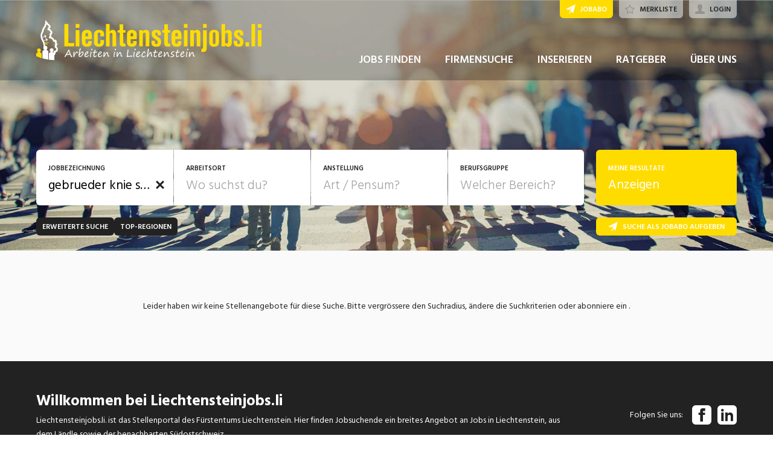

--- FILE ---
content_type: text/html; charset=utf-8
request_url: https://www.liechtensteinjobs.li/job/suche-gebrueder-knie-schweizer
body_size: 43736
content:

<!DOCTYPE html>
<html lang="de-LI" class="theme-liechtensteinjobs">
<head>
    <meta http-equiv="X-UA-Compatible" content="IE=edge">
    <script>
            window.reactApp = {
                initWithUser: function (clientId, acceptTracking) {
                    // Forward clientId to React once ready (or stash temporarily).
                    if (this.setClientId) {
                        this.setClientId(clientId);
                    } else {
                        this.clientId = clientId;
                    }
                    
                    if (acceptTracking !== undefined) {
                        this._acceptOrRejectAll(acceptTracking);
                    }
                },
                _acceptOrRejectAll: function (acceptTracking) {
                    this.acceptTracking = acceptTracking;
                    
                    // 1 = accept all, 0 = reject all
                    var consentValue = this.acceptTracking ? 1 : 0;
                    var attemptSetConsent = function() {
                        if (typeof window.__cmp === 'function') {
                            try { window.__cmp('setConsent', consentValue); } catch (e) { /* noop */ }
                            return true;
                        }
                        return false;
                    };

                    if (!attemptSetConsent()) {
                        var tries = 0;
                        var maxTries = 25; // ~5s @ 200ms
                        var timer = setInterval(function() {
                            tries++;
                            if (attemptSetConsent() || tries >= maxTries) {
                                clearInterval(timer);
                            }
                        }, 200);
                    }
                }
            };
    </script>
    
        
    
<!-- Google Tag Manager -->
<script type="text/javascript">(function(w,d,s,l,i){w[l]=w[l]||[];w[l].push({'gtm.start':
new Date().getTime(),event:'gtm.js'});var f=d.getElementsByTagName(s)[0],
j=d.createElement(s),dl=l!='dataLayer'?'&l='+l:'';j.async=true;j.src=
'https://www.googletagmanager.com/gtm.js?id='+i+dl;f.parentNode.insertBefore(j,f);
})(window,document,'script','dataLayer','GTM-WW2FFG4Z');</script>
<!-- End Google Tag Manager -->


<!-- Google Tag Manager (noscript) -->
<noscript><iframe src="https://www.googletagmanager.com/ns.html?id=GTM-WW2FFG4Z"
height="0" width="0" style="display:none;visibility:hidden"></iframe></noscript>
<!-- End Google Tag Manager (noscript) -->
            

    <title data-react-helmet="true">0 Stellenangebote für &quot;gebrueder knie schweizer&quot;   - liechtensteinjobs.li</title>
    <meta data-react-helmet="true" charset="utf-8"/><meta data-react-helmet="true" http-equiv="X-UA-Compatible" content="IE=edge"/><meta data-react-helmet="true" name="viewport" content="width=device-width, initial-scale=1.0, maximum-scale=1.0, user-scalable=no"/><meta data-react-helmet="true" name="apple-mobile-web-app-capable" content="yes"/><meta data-react-helmet="true" name="apple-mobile-web-app-title" content="liechtensteinjobs.li"/><meta data-react-helmet="true" name="description" content="Entdecken Sie Ihren Traumjob   für &quot;gebrueder knie schweizer&quot;  auf liechtensteinjobs.li, dem führenden Stellenportal für Liechtenstein"/><meta data-react-helmet="true" property="og:title" content="0 Stellenangebote für &quot;gebrueder knie schweizer&quot;"/><meta data-react-helmet="true" property="og:image" content="https://www.liechtensteinjobs.li/images/lie-c49dc10abbf7416a06e4.png"/>
    <link data-react-helmet="true" rel="apple-touch-icon" href="/images/apple-touch-icon-li-98f444cd27b0e13b0486.png"/><link data-react-helmet="true" rel="manifest" href="/manifest-liechtensteinjobs.json"/><link data-react-helmet="true" rel="shortcut icon" type="image/x-icon" href="[data-uri]"/><link data-react-helmet="true" href="https://www.liechtensteinjobs.li/job/suche-gebrueder-knie-schweizer" rel="canonical"/><link data-react-helmet="true" href="" rel="prev"/><link data-react-helmet="true" href="" rel="next"/><link data-react-helmet="true" rel="stylesheet" href="https://unpkg.com/leaflet@1.3.4/dist/leaflet.css" integrity="sha512-puBpdR0798OZvTTbP4A8Ix/l+A4dHDD0DGqYW6RQ+9jxkRFclaxxQb/SJAWZfWAkuyeQUytO7+7N4QKrDh+drA==" crossOrigin=""/>
    
    <link data-parent-chunk="main" rel="prefetch" as="style" href="/css/modules/subscribe/list-00b1254c8291d43c1fd7.css">
<link data-parent-chunk="main" rel="prefetch" as="style" href="/css/modules/signup-05eb0116a49820296945.css">
<link data-parent-chunk="main" rel="prefetch" as="style" href="/css/modules/login/resetpassword-f375933b9f00c0b77e63.css">
<link data-parent-chunk="main" rel="prefetch" as="style" href="/css/modules/recruiter/application-fc3052881ece67a3745d.css">
<link data-parent-chunk="main" rel="prefetch" as="style" href="/css/modules/company/search-6d761e81b708ea8eb577.css">
<link data-parent-chunk="main" rel="prefetch" as="style" href="/css/modules/vacancy/favorites-338212cfe763d6a85b6f.css">
<link data-parent-chunk="main" rel="prefetch" as="style" href="/css/modules/vacancy/topjobs-6afae25291a3e0af035c.css">
<link data-parent-chunk="main" rel="prefetch" as="style" href="/css/modules/news/details-a18831e4e41709172fff.css">
<link data-parent-chunk="main" rel="prefetch" as="style" href="/css/modules/jobmail-d5d0f3422c16cdb5e2af.css">
<link data-parent-chunk="main" rel="prefetch" as="style" href="/css/543-1f4ce7fa62c4d0f7635b.css">
<link data-parent-chunk="main" rel="prefetch" as="style" href="/css/modules/product-be0d62787b71ed80f34c.css">
<link data-parent-chunk="main" rel="prefetch" as="style" href="/css/modules/subscribe/confirm-74faed4de41e31608673.css">
<link data-parent-chunk="main" rel="prefetch" as="style" href="/css/modules/recruiters-ea9df96587ecf2d22fe0.css">
<link data-parent-chunk="main" rel="prefetch" as="style" href="/css/modules/cms-d2f4c00759a4fcd80909.css">
<link data-parent-chunk="main" rel="prefetch" as="style" href="/css/modules/company/details-6c5359012326110578ac.css">
<link data-parent-chunk="main" rel="prefetch" as="style" href="/css/modules/news/search-ca9098c2b87f9efe4b44.css">
<link data-parent-chunk="main" rel="prefetch" as="style" href="/css/modules/index-d63c0a27e75bbda4d2b1.css">
<link data-parent-chunk="main" rel="prefetch" as="style" href="/css/modules/search-879c9c899b5a02523867.css">
<link data-parent-chunk="main" rel="prefetch" as="style" href="/css/modules/vacancy/details-66a1a39c1dd24332dd26.css">
<link data-parent-chunk="main" rel="prefetch" as="style" href="/css/modules/vacancy/preview-66a1a39c1dd24332dd26.css">
<link data-parent-chunk="main" rel="prefetch" as="style" href="/css/3706-a5013608e802c2283ec8.css">
<link data-parent-chunk="main" rel="prefetch" as="style" href="/css/5338-564b9c42f42404d99e1b.css">
<link data-parent-chunk="main" rel="prefetch" as="style" href="/css/6755-1e21029010bb8320dae6.css">
<link data-chunk="modules/recruiter/application" rel="preload" as="style" href="/css/modules/recruiter/application-fc3052881ece67a3745d.css">
<link data-chunk="modules/cms" rel="preload" as="style" href="/css/modules/cms-d2f4c00759a4fcd80909.css">
<link data-chunk="modules/vacancy/favorites" rel="preload" as="style" href="/css/modules/vacancy/favorites-338212cfe763d6a85b6f.css">
<link data-chunk="modules/company/search" rel="preload" as="style" href="/css/modules/company/search-6d761e81b708ea8eb577.css">
<link data-chunk="modules/company/search" rel="preload" as="style" href="/css/543-1f4ce7fa62c4d0f7635b.css">
<link data-chunk="modules/news/search" rel="preload" as="style" href="/css/modules/news/search-ca9098c2b87f9efe4b44.css">
<link data-chunk="modules/vacancy/topjobs" rel="preload" as="style" href="/css/modules/vacancy/topjobs-6afae25291a3e0af035c.css">
<link data-chunk="modules/news/details" rel="preload" as="style" href="/css/modules/news/details-a18831e4e41709172fff.css">
<link data-chunk="modules/index" rel="preload" as="style" href="/css/modules/index-d63c0a27e75bbda4d2b1.css">
<link data-chunk="modules/vacancy/details" rel="preload" as="style" href="/css/modules/vacancy/details-66a1a39c1dd24332dd26.css">
<link data-chunk="modules/company/details" rel="preload" as="style" href="/css/modules/company/details-6c5359012326110578ac.css">
<link data-chunk="modules/company/details" rel="preload" as="style" href="/css/3706-a5013608e802c2283ec8.css">
<link data-chunk="modules/search" rel="preload" as="style" href="/css/modules/search-879c9c899b5a02523867.css">
<link data-chunk="modules/search" rel="preload" as="style" href="/css/5338-564b9c42f42404d99e1b.css">
<link data-chunk="modules/search" rel="preload" as="style" href="/css/6755-1e21029010bb8320dae6.css">
<link data-chunk="main" rel="preload" as="style" href="/css/main-1d6a8937711a4005afe5.css">
<link data-chunk="main" rel="preload" as="script" href="/webpack-manifest.2bcc85cd079600540176.js">
<link data-chunk="main" rel="preload" as="script" href="/main.55c1d67a89941cb03751.js">
<link data-chunk="modules/search" rel="preload" as="script" href="/7922.4fd14d0c9fd3eb8721b5.js">
<link data-chunk="modules/search" rel="preload" as="script" href="/9157.4020ba6d8172b980ec88.js">
<link data-chunk="modules/search" rel="preload" as="script" href="/3100.5f8b6469bb3cfed4abeb.js">
<link data-chunk="modules/search" rel="preload" as="script" href="/5023.cc6641386998abbd87c8.js">
<link data-chunk="modules/search" rel="preload" as="script" href="/4732.74ab76d201ba32452042.js">
<link data-chunk="modules/search" rel="preload" as="script" href="/6755.7b9afa4813cac742ee5e.js">
<link data-chunk="modules/search" rel="preload" as="script" href="/5338.d5c026209f2272db8aea.js">
<link data-chunk="modules/search" rel="preload" as="script" href="/6940.e75f08fe11d867ba651a.js">
<link data-chunk="modules/search" rel="preload" as="script" href="/7010.acc27df4c33081d193e6.js">
<link data-chunk="modules/search" rel="preload" as="script" href="/modules/search.998b5447b78392ae495a.js">
<link data-chunk="modules/company/details" rel="preload" as="script" href="/9076.bd2ec4fda94807557cc0.js">
<link data-chunk="modules/company/details" rel="preload" as="script" href="/3706.d98dee44e1cffbc1606b.js">
<link data-chunk="modules/company/details" rel="preload" as="script" href="/modules/company/details.7c39964587f308455069.js">
<link data-chunk="modules/vacancy/details" rel="preload" as="script" href="/1959.3904e87a34565937b069.js">
<link data-chunk="modules/vacancy/details" rel="preload" as="script" href="/2685.c5491402a3781e9950b5.js">
<link data-chunk="modules/vacancy/details" rel="preload" as="script" href="/5478.162919c4f4d1e4d214ba.js">
<link data-chunk="modules/vacancy/details" rel="preload" as="script" href="/modules/vacancy/details.79640703d4bb52453f22.js">
<link data-chunk="modules/index" rel="preload" as="script" href="/9597.d35101eaaa347aff0884.js">
<link data-chunk="modules/index" rel="preload" as="script" href="/2856.d8348b938112eb9e15b2.js">
<link data-chunk="modules/index" rel="preload" as="script" href="/modules/index.693ab6ae97b81c47d26e.js">
<link data-chunk="modules/news/details" rel="preload" as="script" href="/modules/news/details.f23740183c96592af9d2.js">
<link data-chunk="modules/vacancy/topjobs" rel="preload" as="script" href="/modules/vacancy/topjobs.99d29f7b895d72c195df.js">
<link data-chunk="modules/news/search" rel="preload" as="script" href="/modules/news/search.fb2dccf321d8f51dde35.js">
<link data-chunk="modules/company/search" rel="preload" as="script" href="/543.8154fb8b3a368376d3bb.js">
<link data-chunk="modules/company/search" rel="preload" as="script" href="/modules/company/search.96c8527e86b13565ad6f.js">
<link data-chunk="modules/vacancy/favorites" rel="preload" as="script" href="/modules/vacancy/favorites.9d330dac95e4ac6cd987.js">
<link data-chunk="modules/cms" rel="preload" as="script" href="/2454.51ef7883bf34eace6394.js">
<link data-chunk="modules/cms" rel="preload" as="script" href="/6736.832e67d9046c89fa6513.js">
<link data-chunk="modules/cms" rel="preload" as="script" href="/modules/cms.2342b5a8f61f0aace5c5.js">
<link data-chunk="modules/login" rel="preload" as="script" href="/modules/login.c156a38c0b0cb0d24d72.js">
<link data-chunk="modules/add" rel="preload" as="script" href="/modules/add.c78ad05ddc50a86555d9.js">
<link data-chunk="modules/recruiter/application" rel="preload" as="script" href="/modules/recruiter/application.29972dafb255d5e45ff4.js">
<link data-chunk="modules/submission" rel="preload" as="script" href="/modules/submission.82bb725cc7a587ff6a25.js">
<link data-parent-chunk="main" rel="prefetch" as="script" href="/7922.4fd14d0c9fd3eb8721b5.js">
<link data-parent-chunk="main" rel="prefetch" as="script" href="/9157.4020ba6d8172b980ec88.js">
<link data-parent-chunk="main" rel="prefetch" as="script" href="/3100.5f8b6469bb3cfed4abeb.js">
<link data-parent-chunk="main" rel="prefetch" as="script" href="/5023.cc6641386998abbd87c8.js">
<link data-parent-chunk="main" rel="prefetch" as="script" href="/9076.bd2ec4fda94807557cc0.js">
<link data-parent-chunk="main" rel="prefetch" as="script" href="/1959.3904e87a34565937b069.js">
<link data-parent-chunk="main" rel="prefetch" as="script" href="/2685.c5491402a3781e9950b5.js">
<link data-parent-chunk="main" rel="prefetch" as="script" href="/6755.7b9afa4813cac742ee5e.js">
<link data-parent-chunk="main" rel="prefetch" as="script" href="/5338.d5c026209f2272db8aea.js">
<link data-parent-chunk="main" rel="prefetch" as="script" href="/6940.e75f08fe11d867ba651a.js">
<link data-parent-chunk="main" rel="prefetch" as="script" href="/3706.d98dee44e1cffbc1606b.js">
<link data-parent-chunk="main" rel="prefetch" as="script" href="/5478.162919c4f4d1e4d214ba.js">
<link data-parent-chunk="main" rel="prefetch" as="script" href="/modules/vacancy/preview.ec536234838c6508ec42.js">
<link data-parent-chunk="main" rel="prefetch" as="script" href="/modules/vacancy/details.79640703d4bb52453f22.js">
<link data-parent-chunk="main" rel="prefetch" as="script" href="/4732.74ab76d201ba32452042.js">
<link data-parent-chunk="main" rel="prefetch" as="script" href="/7010.acc27df4c33081d193e6.js">
<link data-parent-chunk="main" rel="prefetch" as="script" href="/modules/search.998b5447b78392ae495a.js">
<link data-parent-chunk="main" rel="prefetch" as="script" href="/9597.d35101eaaa347aff0884.js">
<link data-parent-chunk="main" rel="prefetch" as="script" href="/2856.d8348b938112eb9e15b2.js">
<link data-parent-chunk="main" rel="prefetch" as="script" href="/modules/index.693ab6ae97b81c47d26e.js">
<link data-parent-chunk="main" rel="prefetch" as="script" href="/modules/news/search.fb2dccf321d8f51dde35.js">
<link data-parent-chunk="main" rel="prefetch" as="script" href="/modules/company/details.7c39964587f308455069.js">
<link data-parent-chunk="main" rel="prefetch" as="script" href="/2454.51ef7883bf34eace6394.js">
<link data-parent-chunk="main" rel="prefetch" as="script" href="/6736.832e67d9046c89fa6513.js">
<link data-parent-chunk="main" rel="prefetch" as="script" href="/modules/cms.2342b5a8f61f0aace5c5.js">
<link data-parent-chunk="main" rel="prefetch" as="script" href="/modules/recruiters.058937323460c0f64818.js">
<link data-parent-chunk="main" rel="prefetch" as="script" href="/modules/subscribe/confirm.7734b89753db1996796b.js">
<link data-parent-chunk="main" rel="prefetch" as="script" href="/modules/subscribe/remove.55b550dc4a37cbc29517.js">
<link data-parent-chunk="main" rel="prefetch" as="script" href="/9949.1d2af18e1b7778d17edc.js">
<link data-parent-chunk="main" rel="prefetch" as="script" href="/modules/product.a16e2ae9d82f9e56f5c5.js">
<link data-parent-chunk="main" rel="prefetch" as="script" href="/543.8154fb8b3a368376d3bb.js">
<link data-parent-chunk="main" rel="prefetch" as="script" href="/modules/jobmail.5c71927d37e4e82477a7.js">
<link data-parent-chunk="main" rel="prefetch" as="script" href="/modules/news/details.f23740183c96592af9d2.js">
<link data-parent-chunk="main" rel="prefetch" as="script" href="/modules/vacancy/topjobs.99d29f7b895d72c195df.js">
<link data-parent-chunk="main" rel="prefetch" as="script" href="/modules/vacancy/favorites.9d330dac95e4ac6cd987.js">
<link data-parent-chunk="main" rel="prefetch" as="script" href="/modules/company/search.96c8527e86b13565ad6f.js">
<link data-parent-chunk="main" rel="prefetch" as="script" href="/8470.d569843de345d69e6f8f.js">
<link data-parent-chunk="main" rel="prefetch" as="script" href="/modules/changelog.0cff267b21962609613e.js">
<link data-parent-chunk="main" rel="prefetch" as="script" href="/modules/submission.82bb725cc7a587ff6a25.js">
<link data-parent-chunk="main" rel="prefetch" as="script" href="/modules/add.c78ad05ddc50a86555d9.js">
<link data-parent-chunk="main" rel="prefetch" as="script" href="/modules/recruiter/application.29972dafb255d5e45ff4.js">
<link data-parent-chunk="main" rel="prefetch" as="script" href="/modules/login/resetpassword.bbab28ce80517d974072.js">
<link data-parent-chunk="main" rel="prefetch" as="script" href="/modules/signup.a2c44e82b151879807a8.js">
<link data-parent-chunk="main" rel="prefetch" as="script" href="/modules/subscribe/list.d211b03b1ba388ec7c41.js">
<link data-parent-chunk="main" rel="prefetch" as="script" href="/modules/form.aeb1f0774ba66a637e8d.js">
<link data-parent-chunk="main" rel="prefetch" as="script" href="/modules/login.c156a38c0b0cb0d24d72.js"><link data-chunk="main" rel="stylesheet" href="/css/main-1d6a8937711a4005afe5.css">
<link data-chunk="modules/search" rel="stylesheet" href="/css/6755-1e21029010bb8320dae6.css">
<link data-chunk="modules/search" rel="stylesheet" href="/css/5338-564b9c42f42404d99e1b.css">
<link data-chunk="modules/search" rel="stylesheet" href="/css/modules/search-879c9c899b5a02523867.css">
<link data-chunk="modules/company/details" rel="stylesheet" href="/css/3706-a5013608e802c2283ec8.css">
<link data-chunk="modules/company/details" rel="stylesheet" href="/css/modules/company/details-6c5359012326110578ac.css">
<link data-chunk="modules/vacancy/details" rel="stylesheet" href="/css/modules/vacancy/details-66a1a39c1dd24332dd26.css">
<link data-chunk="modules/index" rel="stylesheet" href="/css/modules/index-d63c0a27e75bbda4d2b1.css">
<link data-chunk="modules/news/details" rel="stylesheet" href="/css/modules/news/details-a18831e4e41709172fff.css">
<link data-chunk="modules/vacancy/topjobs" rel="stylesheet" href="/css/modules/vacancy/topjobs-6afae25291a3e0af035c.css">
<link data-chunk="modules/news/search" rel="stylesheet" href="/css/modules/news/search-ca9098c2b87f9efe4b44.css">
<link data-chunk="modules/company/search" rel="stylesheet" href="/css/543-1f4ce7fa62c4d0f7635b.css">
<link data-chunk="modules/company/search" rel="stylesheet" href="/css/modules/company/search-6d761e81b708ea8eb577.css">
<link data-chunk="modules/vacancy/favorites" rel="stylesheet" href="/css/modules/vacancy/favorites-338212cfe763d6a85b6f.css">
<link data-chunk="modules/cms" rel="stylesheet" href="/css/modules/cms-d2f4c00759a4fcd80909.css">
<link data-chunk="modules/recruiter/application" rel="stylesheet" href="/css/modules/recruiter/application-fc3052881ece67a3745d.css">
    <link rel="stylesheet" href="/themes/lie.css?42.0.0">
    
</head>
<body >
<div id="root"><link rel="preload" as="image" href="/images/under-header-bg-c981d44685a8a859f8eb.jpg"/><style data-emotion="css-global 1oj6qth">:root{--joy-fontSize-xs3:0.5rem;--joy-fontSize-xs2:0.625rem;--joy-fontSize-xs:0.75rem;--joy-fontSize-sm:0.875rem;--joy-fontSize-md:1rem;--joy-fontSize-lg:1.125rem;--joy-fontSize-xl:1.25rem;--joy-fontSize-xl2:1.5rem;--joy-fontSize-xl3:1.875rem;--joy-fontSize-xl4:2.25rem;--joy-fontSize-xl5:3rem;--joy-fontSize-xl6:3.75rem;--joy-fontSize-xl7:4.5rem;--joy-fontFamily-body:var(--font-family-base, "Hind Siliguri", sans-serif);--joy-fontFamily-display:var(--font-family-base, "Hind Siliguri", sans-serif);--joy-fontFamily-code:Source Code Pro,ui-monospace,SFMono-Regular,Menlo,Monaco,Consolas,Liberation Mono,Courier New,monospace;--joy-fontFamily-fallback:-apple-system,BlinkMacSystemFont,"Segoe UI",Roboto,Helvetica,Arial,sans-serif,"Apple Color Emoji","Segoe UI Emoji","Segoe UI Symbol";--joy-fontWeight-xs:200;--joy-fontWeight-sm:300;--joy-fontWeight-md:500;--joy-fontWeight-lg:600;--joy-fontWeight-xl:700;--joy-fontWeight-xl2:800;--joy-fontWeight-xl3:900;--joy-focus-thickness:2px;--joy-lineHeight-sm:1.25;--joy-lineHeight-md:1.5;--joy-lineHeight-lg:1.7;--joy-letterSpacing-sm:-0.01em;--joy-letterSpacing-md:0.083em;--joy-letterSpacing-lg:0.125em;--joy-radius-xs:3px;--joy-radius-sm:6px;--joy-radius-md:6px;--joy-radius-lg:6px;--joy-radius-xl:6px;--joy-shadow-xs:var(--joy-shadowRing, 0 0 #000),0 1px 2px 0 rgba(var(--joy-shadowChannel, 187 187 187) / 0.12);--joy-shadow-sm:var(--joy-shadowRing, 0 0 #000),0.3px 0.8px 1.1px rgba(var(--joy-shadowChannel, 187 187 187) / 0.11),0.5px 1.3px 1.8px -0.6px rgba(var(--joy-shadowChannel, 187 187 187) / 0.18),1.1px 2.7px 3.8px -1.2px rgba(var(--joy-shadowChannel, 187 187 187) / 0.26);--joy-shadow-md:var(--joy-shadowRing, 0 0 #000),0.3px 0.8px 1.1px rgba(var(--joy-shadowChannel, 187 187 187) / 0.12),1.1px 2.8px 3.9px -0.4px rgba(var(--joy-shadowChannel, 187 187 187) / 0.17),2.4px 6.1px 8.6px -0.8px rgba(var(--joy-shadowChannel, 187 187 187) / 0.23),5.3px 13.3px 18.8px -1.2px rgba(var(--joy-shadowChannel, 187 187 187) / 0.29);--joy-shadow-lg:var(--joy-shadowRing, 0 0 #000),0.3px 0.8px 1.1px rgba(var(--joy-shadowChannel, 187 187 187) / 0.11),1.8px 4.5px 6.4px -0.2px rgba(var(--joy-shadowChannel, 187 187 187) / 0.13),3.2px 7.9px 11.2px -0.4px rgba(var(--joy-shadowChannel, 187 187 187) / 0.16),4.8px 12px 17px -0.5px rgba(var(--joy-shadowChannel, 187 187 187) / 0.19),7px 17.5px 24.7px -0.7px rgba(var(--joy-shadowChannel, 187 187 187) / 0.21);--joy-shadow-xl:var(--joy-shadowRing, 0 0 #000),0.3px 0.8px 1.1px rgba(var(--joy-shadowChannel, 187 187 187) / 0.11),1.8px 4.5px 6.4px -0.2px rgba(var(--joy-shadowChannel, 187 187 187) / 0.13),3.2px 7.9px 11.2px -0.4px rgba(var(--joy-shadowChannel, 187 187 187) / 0.16),4.8px 12px 17px -0.5px rgba(var(--joy-shadowChannel, 187 187 187) / 0.19),7px 17.5px 24.7px -0.7px rgba(var(--joy-shadowChannel, 187 187 187) / 0.21),10.2px 25.5px 36px -0.9px rgba(var(--joy-shadowChannel, 187 187 187) / 0.24),14.8px 36.8px 52.1px -1.1px rgba(var(--joy-shadowChannel, 187 187 187) / 0.27),21px 52.3px 74px -1.2px rgba(var(--joy-shadowChannel, 187 187 187) / 0.29);--joy-zIndex-badge:1;--joy-zIndex-table:10;--joy-zIndex-popup:1000;--joy-zIndex-modal:1300;--joy-zIndex-tooltip:1500;}</style><style data-emotion="css-global 1l31b4r">:root,[data-joy-color-scheme="light"]{--joy-palette-primary-50:#FFFCE5;--joy-palette-primary-100:#FFF8CC;--joy-palette-primary-200:#FFF199;--joy-palette-primary-300:#FFEB66;--joy-palette-primary-400:#FFE433;--joy-palette-primary-500:#FFDC00;--joy-palette-primary-600:#CCB100;--joy-palette-primary-700:#998500;--joy-palette-primary-800:#665800;--joy-palette-primary-900:#332C00;--joy-palette-primary-950:#191600;--joy-palette-primary-plainColor:var(--joy-palette-primary-600, #054DA7);--joy-palette-primary-plainHoverBg:var(--joy-palette-primary-100, #DDF1FF);--joy-palette-primary-plainActiveBg:var(--joy-palette-primary-200, #ADDBFF);--joy-palette-primary-plainDisabledColor:var(--joy-palette-primary-200, #ADDBFF);--joy-palette-primary-outlinedColor:var(--joy-palette-primary-500, #096BDE);--joy-palette-primary-outlinedBorder:var(--joy-palette-primary-200, #ADDBFF);--joy-palette-primary-outlinedHoverBg:var(--joy-palette-primary-100, #DDF1FF);--joy-palette-primary-outlinedHoverBorder:var(--joy-palette-primary-300, #6FB6FF);--joy-palette-primary-outlinedActiveBg:var(--joy-palette-primary-200, #ADDBFF);--joy-palette-primary-outlinedDisabledColor:var(--joy-palette-primary-100, #DDF1FF);--joy-palette-primary-outlinedDisabledBorder:var(--joy-palette-primary-100, #DDF1FF);--joy-palette-primary-softColor:var(--joy-palette-primary-600, #054DA7);--joy-palette-primary-softBg:var(--joy-palette-primary-100, #DDF1FF);--joy-palette-primary-softHoverBg:var(--joy-palette-primary-200, #ADDBFF);--joy-palette-primary-softActiveBg:var(--joy-palette-primary-300, #6FB6FF);--joy-palette-primary-softDisabledColor:var(--joy-palette-primary-300, #6FB6FF);--joy-palette-primary-softDisabledBg:var(--joy-palette-primary-50, #F4FAFF);--joy-palette-primary-solidColor:#fff;--joy-palette-primary-solidBg:var(--joy-palette-primary-500, #096BDE);--joy-palette-primary-solidHoverBg:var(--joy-palette-primary-600, #054DA7);--joy-palette-primary-solidActiveBg:var(--joy-palette-primary-700, #02367D);--joy-palette-primary-solidDisabledColor:#fff;--joy-palette-primary-solidDisabledBg:var(--joy-palette-primary-200, #ADDBFF);--joy-palette-primary-mainChannel:255 220 0;--joy-palette-primary-lightChannel:255 241 153;--joy-palette-primary-darkChannel:102 88 0;--joy-palette-neutral-50:#F4F4F5;--joy-palette-neutral-100:#E9E9EB;--joy-palette-neutral-200:#CFCFD3;--joy-palette-neutral-300:#B2B2B9;--joy-palette-neutral-400:#9797A0;--joy-palette-neutral-500:#7C7C88;--joy-palette-neutral-600:#64646E;--joy-palette-neutral-700:#4B4B53;--joy-palette-neutral-800:#313135;--joy-palette-neutral-900:#18181B;--joy-palette-neutral-950:#0C0C0D;--joy-palette-neutral-plainColor:var(--joy-palette-neutral-800, #25252D);--joy-palette-neutral-plainHoverColor:var(--joy-palette-neutral-900, #131318);--joy-palette-neutral-plainHoverBg:var(--joy-palette-neutral-100, #EBEBEF);--joy-palette-neutral-plainActiveBg:var(--joy-palette-neutral-200, #D8D8DF);--joy-palette-neutral-plainDisabledColor:var(--joy-palette-neutral-300, #B9B9C6);--joy-palette-neutral-outlinedColor:var(--joy-palette-neutral-800, #25252D);--joy-palette-neutral-outlinedBorder:var(--joy-palette-neutral-200, #D8D8DF);--joy-palette-neutral-outlinedHoverColor:var(--joy-palette-neutral-900, #131318);--joy-palette-neutral-outlinedHoverBg:var(--joy-palette-neutral-100, #EBEBEF);--joy-palette-neutral-outlinedHoverBorder:var(--joy-palette-neutral-300, #B9B9C6);--joy-palette-neutral-outlinedActiveBg:var(--joy-palette-neutral-200, #D8D8DF);--joy-palette-neutral-outlinedDisabledColor:var(--joy-palette-neutral-300, #B9B9C6);--joy-palette-neutral-outlinedDisabledBorder:var(--joy-palette-neutral-100, #EBEBEF);--joy-palette-neutral-softColor:#4A4A4A;--joy-palette-neutral-softBg:var(--joy-palette-neutral-100, #EBEBEF);--joy-palette-neutral-softHoverColor:var(--joy-palette-neutral-900, #131318);--joy-palette-neutral-softHoverBg:var(--joy-palette-neutral-200, #D8D8DF);--joy-palette-neutral-softActiveBg:var(--joy-palette-neutral-300, #B9B9C6);--joy-palette-neutral-softDisabledColor:var(--joy-palette-neutral-300, #B9B9C6);--joy-palette-neutral-softDisabledBg:var(--joy-palette-neutral-50, #F7F7F8);--joy-palette-neutral-solidColor:var(--joy-palette-common-white, #FFF);--joy-palette-neutral-solidBg:var(--joy-palette-neutral-600, #5A5A72);--joy-palette-neutral-solidHoverBg:var(--joy-palette-neutral-700, #434356);--joy-palette-neutral-solidActiveBg:var(--joy-palette-neutral-800, #25252D);--joy-palette-neutral-solidDisabledColor:var(--joy-palette-neutral-300, #B9B9C6);--joy-palette-neutral-solidDisabledBg:var(--joy-palette-neutral-50, #F7F7F8);--joy-palette-neutral-mainChannel:124 124 136;--joy-palette-neutral-lightChannel:207 207 211;--joy-palette-neutral-darkChannel:49 49 53;--joy-palette-danger-50:#FFF8F6;--joy-palette-danger-100:#FFE9E8;--joy-palette-danger-200:#FFC7C5;--joy-palette-danger-300:#FF9192;--joy-palette-danger-400:#FA5255;--joy-palette-danger-500:#D3232F;--joy-palette-danger-600:#A10E25;--joy-palette-danger-700:#77061B;--joy-palette-danger-800:#580013;--joy-palette-danger-900:#39000D;--joy-palette-danger-plainColor:var(--joy-palette-danger-600, #A10E25);--joy-palette-danger-plainHoverBg:var(--joy-palette-danger-100, #FFE9E8);--joy-palette-danger-plainActiveBg:var(--joy-palette-danger-200, #FFC7C5);--joy-palette-danger-plainDisabledColor:var(--joy-palette-danger-200, #FFC7C5);--joy-palette-danger-outlinedColor:var(--joy-palette-danger-500, #D3232F);--joy-palette-danger-outlinedBorder:var(--joy-palette-danger-200, #FFC7C5);--joy-palette-danger-outlinedHoverBg:var(--joy-palette-danger-100, #FFE9E8);--joy-palette-danger-outlinedHoverBorder:var(--joy-palette-danger-300, #FF9192);--joy-palette-danger-outlinedActiveBg:var(--joy-palette-danger-200, #FFC7C5);--joy-palette-danger-outlinedDisabledColor:var(--joy-palette-danger-100, #FFE9E8);--joy-palette-danger-outlinedDisabledBorder:var(--joy-palette-danger-100, #FFE9E8);--joy-palette-danger-softColor:var(--joy-palette-danger-600, #A10E25);--joy-palette-danger-softBg:var(--joy-palette-danger-100, #FFE9E8);--joy-palette-danger-softHoverBg:var(--joy-palette-danger-200, #FFC7C5);--joy-palette-danger-softActiveBg:var(--joy-palette-danger-300, #FF9192);--joy-palette-danger-softDisabledColor:var(--joy-palette-danger-300, #FF9192);--joy-palette-danger-softDisabledBg:var(--joy-palette-danger-50, #FFF8F6);--joy-palette-danger-solidColor:#fff;--joy-palette-danger-solidBg:var(--joy-palette-danger-500, #D3232F);--joy-palette-danger-solidHoverBg:var(--joy-palette-danger-600, #A10E25);--joy-palette-danger-solidActiveBg:var(--joy-palette-danger-700, #77061B);--joy-palette-danger-solidDisabledColor:#fff;--joy-palette-danger-solidDisabledBg:var(--joy-palette-danger-200, #FFC7C5);--joy-palette-danger-mainChannel:211 35 47;--joy-palette-danger-lightChannel:255 199 197;--joy-palette-danger-darkChannel:88 0 19;--joy-palette-info-50:#FDF7FF;--joy-palette-info-100:#F4EAFF;--joy-palette-info-200:#E1CBFF;--joy-palette-info-300:#C69EFF;--joy-palette-info-400:#A374F9;--joy-palette-info-500:#814DDE;--joy-palette-info-600:#5F35AE;--joy-palette-info-700:#452382;--joy-palette-info-800:#301761;--joy-palette-info-900:#1D0A42;--joy-palette-info-plainColor:var(--joy-palette-info-600, #5F35AE);--joy-palette-info-plainHoverBg:var(--joy-palette-info-100, #F4EAFF);--joy-palette-info-plainActiveBg:var(--joy-palette-info-200, #E1CBFF);--joy-palette-info-plainDisabledColor:var(--joy-palette-info-200, #E1CBFF);--joy-palette-info-outlinedColor:var(--joy-palette-info-500, #814DDE);--joy-palette-info-outlinedBorder:var(--joy-palette-info-200, #E1CBFF);--joy-palette-info-outlinedHoverBg:var(--joy-palette-info-100, #F4EAFF);--joy-palette-info-outlinedHoverBorder:var(--joy-palette-info-300, #C69EFF);--joy-palette-info-outlinedActiveBg:var(--joy-palette-info-200, #E1CBFF);--joy-palette-info-outlinedDisabledColor:var(--joy-palette-info-100, #F4EAFF);--joy-palette-info-outlinedDisabledBorder:var(--joy-palette-info-100, #F4EAFF);--joy-palette-info-softColor:var(--joy-palette-info-600, #5F35AE);--joy-palette-info-softBg:var(--joy-palette-info-100, #F4EAFF);--joy-palette-info-softHoverBg:var(--joy-palette-info-200, #E1CBFF);--joy-palette-info-softActiveBg:var(--joy-palette-info-300, #C69EFF);--joy-palette-info-softDisabledColor:var(--joy-palette-info-300, #C69EFF);--joy-palette-info-softDisabledBg:var(--joy-palette-info-50, #FDF7FF);--joy-palette-info-solidColor:#fff;--joy-palette-info-solidBg:var(--joy-palette-info-500, #814DDE);--joy-palette-info-solidHoverBg:var(--joy-palette-info-600, #5F35AE);--joy-palette-info-solidActiveBg:var(--joy-palette-info-700, #452382);--joy-palette-info-solidDisabledColor:#fff;--joy-palette-info-solidDisabledBg:var(--joy-palette-info-200, #E1CBFF);--joy-palette-info-mainChannel:129 77 222;--joy-palette-info-lightChannel:225 203 255;--joy-palette-info-darkChannel:48 23 97;--joy-palette-success-50:#F3FEF5;--joy-palette-success-100:#D7F5DD;--joy-palette-success-200:#77EC95;--joy-palette-success-300:#4CC76E;--joy-palette-success-400:#2CA24D;--joy-palette-success-500:#1A7D36;--joy-palette-success-600:#0F5D26;--joy-palette-success-700:#034318;--joy-palette-success-800:#002F0F;--joy-palette-success-900:#001D09;--joy-palette-success-plainColor:var(--joy-palette-success-600, #0F5D26);--joy-palette-success-plainHoverBg:var(--joy-palette-success-100, #D7F5DD);--joy-palette-success-plainActiveBg:var(--joy-palette-success-200, #77EC95);--joy-palette-success-plainDisabledColor:var(--joy-palette-success-200, #77EC95);--joy-palette-success-outlinedColor:var(--joy-palette-success-500, #1A7D36);--joy-palette-success-outlinedBorder:var(--joy-palette-success-200, #77EC95);--joy-palette-success-outlinedHoverBg:var(--joy-palette-success-100, #D7F5DD);--joy-palette-success-outlinedHoverBorder:var(--joy-palette-success-300, #4CC76E);--joy-palette-success-outlinedActiveBg:var(--joy-palette-success-200, #77EC95);--joy-palette-success-outlinedDisabledColor:var(--joy-palette-success-100, #D7F5DD);--joy-palette-success-outlinedDisabledBorder:var(--joy-palette-success-100, #D7F5DD);--joy-palette-success-softColor:var(--joy-palette-success-600, #0F5D26);--joy-palette-success-softBg:var(--joy-palette-success-100, #D7F5DD);--joy-palette-success-softHoverBg:var(--joy-palette-success-200, #77EC95);--joy-palette-success-softActiveBg:var(--joy-palette-success-300, #4CC76E);--joy-palette-success-softDisabledColor:var(--joy-palette-success-300, #4CC76E);--joy-palette-success-softDisabledBg:var(--joy-palette-success-50, #F3FEF5);--joy-palette-success-solidColor:#fff;--joy-palette-success-solidBg:var(--joy-palette-success-500, #1A7D36);--joy-palette-success-solidHoverBg:var(--joy-palette-success-600, #0F5D26);--joy-palette-success-solidActiveBg:var(--joy-palette-success-700, #034318);--joy-palette-success-solidDisabledColor:#fff;--joy-palette-success-solidDisabledBg:var(--joy-palette-success-200, #77EC95);--joy-palette-success-mainChannel:26 125 54;--joy-palette-success-lightChannel:119 236 149;--joy-palette-success-darkChannel:0 47 15;--joy-palette-warning-50:#FFF8C5;--joy-palette-warning-100:#FAE17D;--joy-palette-warning-200:#EAC54F;--joy-palette-warning-300:#D4A72C;--joy-palette-warning-400:#BF8700;--joy-palette-warning-500:#9A6700;--joy-palette-warning-600:#7D4E00;--joy-palette-warning-700:#633C01;--joy-palette-warning-800:#4D2D00;--joy-palette-warning-900:#3B2300;--joy-palette-warning-plainColor:var(--joy-palette-warning-800, #4D2D00);--joy-palette-warning-plainHoverBg:var(--joy-palette-warning-50, #FFF8C5);--joy-palette-warning-plainActiveBg:var(--joy-palette-warning-200, #EAC54F);--joy-palette-warning-plainDisabledColor:var(--joy-palette-warning-200, #EAC54F);--joy-palette-warning-outlinedColor:var(--joy-palette-warning-800, #4D2D00);--joy-palette-warning-outlinedBorder:var(--joy-palette-warning-200, #EAC54F);--joy-palette-warning-outlinedHoverBg:var(--joy-palette-warning-50, #FFF8C5);--joy-palette-warning-outlinedHoverBorder:var(--joy-palette-warning-300, #D4A72C);--joy-palette-warning-outlinedActiveBg:var(--joy-palette-warning-200, #EAC54F);--joy-palette-warning-outlinedDisabledColor:var(--joy-palette-warning-100, #FAE17D);--joy-palette-warning-outlinedDisabledBorder:var(--joy-palette-warning-100, #FAE17D);--joy-palette-warning-softColor:var(--joy-palette-warning-800, #4D2D00);--joy-palette-warning-softBg:var(--joy-palette-warning-50, #FFF8C5);--joy-palette-warning-softHoverBg:var(--joy-palette-warning-100, #FAE17D);--joy-palette-warning-softActiveBg:var(--joy-palette-warning-200, #EAC54F);--joy-palette-warning-softDisabledColor:var(--joy-palette-warning-200, #EAC54F);--joy-palette-warning-softDisabledBg:var(--joy-palette-warning-50, #FFF8C5);--joy-palette-warning-solidColor:var(--joy-palette-warning-800, #4D2D00);--joy-palette-warning-solidBg:var(--joy-palette-warning-200, #EAC54F);--joy-palette-warning-solidHoverBg:var(--joy-palette-warning-300, #D4A72C);--joy-palette-warning-solidActiveBg:var(--joy-palette-warning-400, #BF8700);--joy-palette-warning-solidDisabledColor:var(--joy-palette-warning-200, #EAC54F);--joy-palette-warning-solidDisabledBg:var(--joy-palette-warning-50, #FFF8C5);--joy-palette-warning-mainChannel:154 103 0;--joy-palette-warning-lightChannel:234 197 79;--joy-palette-warning-darkChannel:77 45 0;--joy-palette-common-white:#FFFFFF;--joy-palette-common-black:#4A4A4A;--joy-palette-text-primary:var(--joy-palette-neutral-800, #25252D);--joy-palette-text-secondary:var(--joy-palette-neutral-600, #5A5A72);--joy-palette-text-tertiary:var(--joy-palette-neutral-500, #73738C);--joy-palette-background-body:var(--joy-palette-common-white, #FFF);--joy-palette-background-surface:var(--joy-palette-common-white, #FFF);--joy-palette-background-popup:var(--joy-palette-common-white, #FFF);--joy-palette-background-level1:var(--joy-palette-neutral-50, #F7F7F8);--joy-palette-background-level2:var(--joy-palette-neutral-100, #EBEBEF);--joy-palette-background-level3:var(--joy-palette-neutral-200, #D8D8DF);--joy-palette-background-tooltip:var(--joy-palette-neutral-800, #25252D);--joy-palette-background-backdrop:rgba(255 255 255 / 0.5);--joy-palette-divider:rgba(var(--joy-palette-neutral-mainChannel, 115 115 140) / 0.28);--joy-palette-focusVisible:var(--joy-palette-primary-500, #096BDE);--joy-shadowRing:0 0 #000;--joy-shadowChannel:187 187 187;}</style><style data-emotion="css-global ccybsu">[data-joy-color-scheme="dark"]{--joy-palette-primary-50:#F4FAFF;--joy-palette-primary-100:#DDF1FF;--joy-palette-primary-200:#ADDBFF;--joy-palette-primary-300:#6FB6FF;--joy-palette-primary-400:#3990FF;--joy-palette-primary-500:#096BDE;--joy-palette-primary-600:#054DA7;--joy-palette-primary-700:#02367D;--joy-palette-primary-800:#072859;--joy-palette-primary-900:#00153C;--joy-palette-primary-plainColor:var(--joy-palette-primary-300, #6FB6FF);--joy-palette-primary-plainHoverBg:var(--joy-palette-primary-800, #072859);--joy-palette-primary-plainActiveBg:var(--joy-palette-primary-700, #02367D);--joy-palette-primary-plainDisabledColor:var(--joy-palette-primary-800, #072859);--joy-palette-primary-outlinedColor:var(--joy-palette-primary-200, #ADDBFF);--joy-palette-primary-outlinedBorder:var(--joy-palette-primary-700, #02367D);--joy-palette-primary-outlinedHoverBg:var(--joy-palette-primary-800, #072859);--joy-palette-primary-outlinedHoverBorder:var(--joy-palette-primary-600, #054DA7);--joy-palette-primary-outlinedActiveBg:var(--joy-palette-primary-900, #00153C);--joy-palette-primary-outlinedDisabledColor:var(--joy-palette-primary-800, #072859);--joy-palette-primary-outlinedDisabledBorder:var(--joy-palette-primary-800, #072859);--joy-palette-primary-softColor:var(--joy-palette-primary-200, #ADDBFF);--joy-palette-primary-softBg:var(--joy-palette-primary-900, #00153C);--joy-palette-primary-softHoverBg:var(--joy-palette-primary-800, #072859);--joy-palette-primary-softActiveBg:var(--joy-palette-primary-700, #02367D);--joy-palette-primary-softDisabledColor:var(--joy-palette-primary-800, #072859);--joy-palette-primary-softDisabledBg:var(--joy-palette-primary-900, #00153C);--joy-palette-primary-solidColor:#fff;--joy-palette-primary-solidBg:var(--joy-palette-primary-600, #054DA7);--joy-palette-primary-solidHoverBg:var(--joy-palette-primary-700, #02367D);--joy-palette-primary-solidActiveBg:var(--joy-palette-primary-800, #072859);--joy-palette-primary-solidDisabledColor:var(--joy-palette-primary-700, #02367D);--joy-palette-primary-solidDisabledBg:var(--joy-palette-primary-900, #00153C);--joy-palette-primary-mainChannel:57 144 255;--joy-palette-primary-lightChannel:173 219 255;--joy-palette-primary-darkChannel:7 40 89;--joy-palette-neutral-50:#F7F7F8;--joy-palette-neutral-100:#EBEBEF;--joy-palette-neutral-200:#D8D8DF;--joy-palette-neutral-300:#B9B9C6;--joy-palette-neutral-400:#8F8FA3;--joy-palette-neutral-500:#73738C;--joy-palette-neutral-600:#5A5A72;--joy-palette-neutral-700:#434356;--joy-palette-neutral-800:#25252D;--joy-palette-neutral-900:#131318;--joy-palette-neutral-plainColor:var(--joy-palette-neutral-200, #D8D8DF);--joy-palette-neutral-plainHoverColor:var(--joy-palette-neutral-50, #F7F7F8);--joy-palette-neutral-plainHoverBg:var(--joy-palette-neutral-800, #25252D);--joy-palette-neutral-plainActiveBg:var(--joy-palette-neutral-700, #434356);--joy-palette-neutral-plainDisabledColor:var(--joy-palette-neutral-700, #434356);--joy-palette-neutral-outlinedColor:var(--joy-palette-neutral-200, #D8D8DF);--joy-palette-neutral-outlinedBorder:var(--joy-palette-neutral-800, #25252D);--joy-palette-neutral-outlinedHoverColor:var(--joy-palette-neutral-50, #F7F7F8);--joy-palette-neutral-outlinedHoverBg:var(--joy-palette-neutral-800, #25252D);--joy-palette-neutral-outlinedHoverBorder:var(--joy-palette-neutral-700, #434356);--joy-palette-neutral-outlinedActiveBg:var(--joy-palette-neutral-800, #25252D);--joy-palette-neutral-outlinedDisabledColor:var(--joy-palette-neutral-800, #25252D);--joy-palette-neutral-outlinedDisabledBorder:var(--joy-palette-neutral-800, #25252D);--joy-palette-neutral-softColor:var(--joy-palette-neutral-200, #D8D8DF);--joy-palette-neutral-softBg:var(--joy-palette-neutral-800, #25252D);--joy-palette-neutral-softHoverColor:var(--joy-palette-neutral-50, #F7F7F8);--joy-palette-neutral-softHoverBg:var(--joy-palette-neutral-700, #434356);--joy-palette-neutral-softActiveBg:var(--joy-palette-neutral-600, #5A5A72);--joy-palette-neutral-softDisabledColor:var(--joy-palette-neutral-700, #434356);--joy-palette-neutral-softDisabledBg:var(--joy-palette-neutral-900, #131318);--joy-palette-neutral-solidColor:var(--joy-palette-common-white, #FFF);--joy-palette-neutral-solidBg:var(--joy-palette-neutral-600, #5A5A72);--joy-palette-neutral-solidHoverBg:var(--joy-palette-neutral-700, #434356);--joy-palette-neutral-solidActiveBg:var(--joy-palette-neutral-800, #25252D);--joy-palette-neutral-solidDisabledColor:var(--joy-palette-neutral-700, #434356);--joy-palette-neutral-solidDisabledBg:var(--joy-palette-neutral-900, #131318);--joy-palette-neutral-mainChannel:143 143 163;--joy-palette-neutral-lightChannel:216 216 223;--joy-palette-neutral-darkChannel:37 37 45;--joy-palette-danger-50:#FFF8F6;--joy-palette-danger-100:#FFE9E8;--joy-palette-danger-200:#FFC7C5;--joy-palette-danger-300:#FF9192;--joy-palette-danger-400:#FA5255;--joy-palette-danger-500:#D3232F;--joy-palette-danger-600:#A10E25;--joy-palette-danger-700:#77061B;--joy-palette-danger-800:#580013;--joy-palette-danger-900:#39000D;--joy-palette-danger-plainColor:var(--joy-palette-danger-300, #FF9192);--joy-palette-danger-plainHoverBg:var(--joy-palette-danger-800, #580013);--joy-palette-danger-plainActiveBg:var(--joy-palette-danger-700, #77061B);--joy-palette-danger-plainDisabledColor:var(--joy-palette-danger-800, #580013);--joy-palette-danger-outlinedColor:var(--joy-palette-danger-200, #FFC7C5);--joy-palette-danger-outlinedBorder:var(--joy-palette-danger-700, #77061B);--joy-palette-danger-outlinedHoverBg:var(--joy-palette-danger-800, #580013);--joy-palette-danger-outlinedHoverBorder:var(--joy-palette-danger-600, #A10E25);--joy-palette-danger-outlinedActiveBg:var(--joy-palette-danger-900, #39000D);--joy-palette-danger-outlinedDisabledColor:var(--joy-palette-danger-800, #580013);--joy-palette-danger-outlinedDisabledBorder:var(--joy-palette-danger-800, #580013);--joy-palette-danger-softColor:var(--joy-palette-danger-200, #FFC7C5);--joy-palette-danger-softBg:var(--joy-palette-danger-900, #39000D);--joy-palette-danger-softHoverBg:var(--joy-palette-danger-800, #580013);--joy-palette-danger-softActiveBg:var(--joy-palette-danger-700, #77061B);--joy-palette-danger-softDisabledColor:var(--joy-palette-danger-800, #580013);--joy-palette-danger-softDisabledBg:var(--joy-palette-danger-900, #39000D);--joy-palette-danger-solidColor:#fff;--joy-palette-danger-solidBg:var(--joy-palette-danger-600, #A10E25);--joy-palette-danger-solidHoverBg:var(--joy-palette-danger-700, #77061B);--joy-palette-danger-solidActiveBg:var(--joy-palette-danger-800, #580013);--joy-palette-danger-solidDisabledColor:var(--joy-palette-danger-700, #77061B);--joy-palette-danger-solidDisabledBg:var(--joy-palette-danger-900, #39000D);--joy-palette-danger-mainChannel:250 82 85;--joy-palette-danger-lightChannel:255 199 197;--joy-palette-danger-darkChannel:88 0 19;--joy-palette-info-50:#FDF7FF;--joy-palette-info-100:#F4EAFF;--joy-palette-info-200:#E1CBFF;--joy-palette-info-300:#C69EFF;--joy-palette-info-400:#A374F9;--joy-palette-info-500:#814DDE;--joy-palette-info-600:#5F35AE;--joy-palette-info-700:#452382;--joy-palette-info-800:#301761;--joy-palette-info-900:#1D0A42;--joy-palette-info-plainColor:var(--joy-palette-info-300, #C69EFF);--joy-palette-info-plainHoverBg:var(--joy-palette-info-800, #301761);--joy-palette-info-plainActiveBg:var(--joy-palette-info-700, #452382);--joy-palette-info-plainDisabledColor:var(--joy-palette-info-800, #301761);--joy-palette-info-outlinedColor:var(--joy-palette-info-200, #E1CBFF);--joy-palette-info-outlinedBorder:var(--joy-palette-info-700, #452382);--joy-palette-info-outlinedHoverBg:var(--joy-palette-info-800, #301761);--joy-palette-info-outlinedHoverBorder:var(--joy-palette-info-600, #5F35AE);--joy-palette-info-outlinedActiveBg:var(--joy-palette-info-900, #1D0A42);--joy-palette-info-outlinedDisabledColor:var(--joy-palette-info-800, #301761);--joy-palette-info-outlinedDisabledBorder:var(--joy-palette-info-800, #301761);--joy-palette-info-softColor:var(--joy-palette-info-200, #E1CBFF);--joy-palette-info-softBg:var(--joy-palette-info-900, #1D0A42);--joy-palette-info-softHoverBg:var(--joy-palette-info-800, #301761);--joy-palette-info-softActiveBg:var(--joy-palette-info-700, #452382);--joy-palette-info-softDisabledColor:var(--joy-palette-info-800, #301761);--joy-palette-info-softDisabledBg:var(--joy-palette-info-900, #1D0A42);--joy-palette-info-solidColor:#fff;--joy-palette-info-solidBg:var(--joy-palette-info-600, #5F35AE);--joy-palette-info-solidHoverBg:var(--joy-palette-info-700, #452382);--joy-palette-info-solidActiveBg:var(--joy-palette-info-800, #301761);--joy-palette-info-solidDisabledColor:var(--joy-palette-info-700, #452382);--joy-palette-info-solidDisabledBg:var(--joy-palette-info-900, #1D0A42);--joy-palette-info-mainChannel:163 116 249;--joy-palette-info-lightChannel:225 203 255;--joy-palette-info-darkChannel:48 23 97;--joy-palette-success-50:#F3FEF5;--joy-palette-success-100:#D7F5DD;--joy-palette-success-200:#77EC95;--joy-palette-success-300:#4CC76E;--joy-palette-success-400:#2CA24D;--joy-palette-success-500:#1A7D36;--joy-palette-success-600:#0F5D26;--joy-palette-success-700:#034318;--joy-palette-success-800:#002F0F;--joy-palette-success-900:#001D09;--joy-palette-success-plainColor:var(--joy-palette-success-300, #4CC76E);--joy-palette-success-plainHoverBg:var(--joy-palette-success-800, #002F0F);--joy-palette-success-plainActiveBg:var(--joy-palette-success-700, #034318);--joy-palette-success-plainDisabledColor:var(--joy-palette-success-800, #002F0F);--joy-palette-success-outlinedColor:var(--joy-palette-success-200, #77EC95);--joy-palette-success-outlinedBorder:var(--joy-palette-success-700, #034318);--joy-palette-success-outlinedHoverBg:var(--joy-palette-success-800, #002F0F);--joy-palette-success-outlinedHoverBorder:var(--joy-palette-success-600, #0F5D26);--joy-palette-success-outlinedActiveBg:var(--joy-palette-success-900, #001D09);--joy-palette-success-outlinedDisabledColor:var(--joy-palette-success-800, #002F0F);--joy-palette-success-outlinedDisabledBorder:var(--joy-palette-success-800, #002F0F);--joy-palette-success-softColor:var(--joy-palette-success-200, #77EC95);--joy-palette-success-softBg:var(--joy-palette-success-900, #001D09);--joy-palette-success-softHoverBg:var(--joy-palette-success-800, #002F0F);--joy-palette-success-softActiveBg:var(--joy-palette-success-700, #034318);--joy-palette-success-softDisabledColor:var(--joy-palette-success-800, #002F0F);--joy-palette-success-softDisabledBg:var(--joy-palette-success-900, #001D09);--joy-palette-success-solidColor:#fff;--joy-palette-success-solidBg:var(--joy-palette-success-600, #0F5D26);--joy-palette-success-solidHoverBg:var(--joy-palette-success-700, #034318);--joy-palette-success-solidActiveBg:var(--joy-palette-success-800, #002F0F);--joy-palette-success-solidDisabledColor:var(--joy-palette-success-700, #034318);--joy-palette-success-solidDisabledBg:var(--joy-palette-success-900, #001D09);--joy-palette-success-mainChannel:44 162 77;--joy-palette-success-lightChannel:119 236 149;--joy-palette-success-darkChannel:0 47 15;--joy-palette-warning-50:#FFF8C5;--joy-palette-warning-100:#FAE17D;--joy-palette-warning-200:#EAC54F;--joy-palette-warning-300:#D4A72C;--joy-palette-warning-400:#BF8700;--joy-palette-warning-500:#9A6700;--joy-palette-warning-600:#7D4E00;--joy-palette-warning-700:#633C01;--joy-palette-warning-800:#4D2D00;--joy-palette-warning-900:#3B2300;--joy-palette-warning-plainColor:var(--joy-palette-warning-300, #D4A72C);--joy-palette-warning-plainHoverBg:var(--joy-palette-warning-800, #4D2D00);--joy-palette-warning-plainActiveBg:var(--joy-palette-warning-700, #633C01);--joy-palette-warning-plainDisabledColor:var(--joy-palette-warning-800, #4D2D00);--joy-palette-warning-outlinedColor:var(--joy-palette-warning-200, #EAC54F);--joy-palette-warning-outlinedBorder:var(--joy-palette-warning-700, #633C01);--joy-palette-warning-outlinedHoverBg:var(--joy-palette-warning-800, #4D2D00);--joy-palette-warning-outlinedHoverBorder:var(--joy-palette-warning-600, #7D4E00);--joy-palette-warning-outlinedActiveBg:var(--joy-palette-warning-900, #3B2300);--joy-palette-warning-outlinedDisabledColor:var(--joy-palette-warning-800, #4D2D00);--joy-palette-warning-outlinedDisabledBorder:var(--joy-palette-warning-800, #4D2D00);--joy-palette-warning-softColor:var(--joy-palette-warning-200, #EAC54F);--joy-palette-warning-softBg:var(--joy-palette-warning-900, #3B2300);--joy-palette-warning-softHoverBg:var(--joy-palette-warning-800, #4D2D00);--joy-palette-warning-softActiveBg:var(--joy-palette-warning-700, #633C01);--joy-palette-warning-softDisabledColor:var(--joy-palette-warning-800, #4D2D00);--joy-palette-warning-softDisabledBg:var(--joy-palette-warning-900, #3B2300);--joy-palette-warning-solidColor:var(--joy-palette-common-black, #09090D);--joy-palette-warning-solidBg:var(--joy-palette-warning-300, #D4A72C);--joy-palette-warning-solidHoverBg:var(--joy-palette-warning-400, #BF8700);--joy-palette-warning-solidActiveBg:var(--joy-palette-warning-500, #9A6700);--joy-palette-warning-solidDisabledColor:var(--joy-palette-warning-700, #633C01);--joy-palette-warning-solidDisabledBg:var(--joy-palette-warning-900, #3B2300);--joy-palette-warning-mainChannel:191 135 0;--joy-palette-warning-lightChannel:234 197 79;--joy-palette-warning-darkChannel:77 45 0;--joy-palette-common-white:#FFF;--joy-palette-common-black:#09090D;--joy-palette-text-primary:var(--joy-palette-neutral-100, #EBEBEF);--joy-palette-text-secondary:var(--joy-palette-neutral-300, #B9B9C6);--joy-palette-text-tertiary:var(--joy-palette-neutral-400, #8F8FA3);--joy-palette-background-body:var(--joy-palette-neutral-900, #131318);--joy-palette-background-surface:var(--joy-palette-common-black, #09090D);--joy-palette-background-popup:var(--joy-palette-neutral-900, #131318);--joy-palette-background-level1:var(--joy-palette-neutral-800, #25252D);--joy-palette-background-level2:var(--joy-palette-neutral-700, #434356);--joy-palette-background-level3:var(--joy-palette-neutral-600, #5A5A72);--joy-palette-background-tooltip:var(--joy-palette-neutral-600, #5A5A72);--joy-palette-background-backdrop:rgba(var(--joy-palette-neutral-darkChannel, 37 37 45) / 0.5);--joy-palette-divider:rgba(var(--joy-palette-neutral-mainChannel, 115 115 140) / 0.24);--joy-palette-focusVisible:var(--joy-palette-primary-500, #096BDE);--joy-shadowRing:0 0 #000;--joy-shadowChannel:0 0 0;}</style><div><div><script type="application/ld+json">{
  "@context": "http://schema.org",
  "@type": "SearchResultsPage",
  "specialty": "http://schema.org/JobPosting",
  "potentialAction": {
    "@type": "SearchAction",
    "@id": "main-search",
    "target": {
      "@type": "EntryPoint",
      "urlTemplate": "/job/suche-{search}"
    },
    "query-input": {
      "@type": "PropertyValueSpecification",
      "valueName": "search",
      "defaultValue": "gebrueder%20knie%20schweizer"
    }
  }
}</script><div class="l-header-media-block l-header-media-block--vacancy"><div class="l-header-media-block__container"><div class="l-header-media-block__media"><div class="l-header-media-block__content"><img src="/images/under-header-bg-c981d44685a8a859f8eb.jpg" class="l-header-media-block__image" alt=""/></div></div></div><div class="l-header-media-block__children"><div class="l-header l-header--liechtensteinjobs "><div class="l-header__outer"><div class="l-header__container"><div class="l-header__inner"><a aria-current="page" class="l-header__logo active" href="/"><img src="[data-uri]" alt="liechtensteinjobs.li"/></a><div class="l-header__mobile-favourite"></div><div class="l-header__news  l-header__news--mobile"></div><input class="l-header__checkbox" id="l-header__checkbox" type="checkbox"/><div class="l-header__mobile-layer"><div class="l-header__mobile-header"><h3>liechtensteinjobs.li</h3><p>Wir sind das Stellenportal in Liechtenstein!</p></div><div class="l-header__mobile-nav"><div class="l-header__nav"><nav class="nav-primary" data-testid="header-nav"><ul class="nav-primary__menu" data-testid="header-nav-list"><li class="nav-primary__item" data-testid="header-nav-item"><a href="/job/alle-jobs">JOBS FINDEN</a></li><li class="nav-primary__item" data-testid="header-nav-item"><a href="/firma/alle-firmen">FIRMENSUCHE</a></li><li class="nav-primary__item nav-primary__item--hidden-on-mobile" data-testid="header-nav-item"><a href="/inserieren">INSERIEREN</a></li><li class="nav-primary__item" data-testid="header-nav-item"><a href="/ratgeber">RATGEBER</a></li><li class="nav-primary__item" data-testid="header-nav-item"><a href="/ueber-uns">ÜBER UNS</a></li></ul></nav></div><div class="l-header__buttons"><ul><li class="l-header__news  l-header__news--desktop"></li><li class="l-header__jobmail l-header__jobmail--desktop" data-testid="header-jobmail"><a class="button button--primary button--mobile-layer" href="/jobabo"><span class="button__icon"><span class="jpui-icon oj oj-paper-plane"></span></span><span class="button__label">Jobabo</span></a></li><li class="l-header__jobmail l-header__jobmail--mobile"><a class="button button--primary button--mobile-layer" href="/jobabo"><span class="button__label">Jobabo</span><span class="button__icon"><span class="jpui-icon oj oj-paper-plane"></span></span></a></li><li class="l-header__bookmark l-header__bookmark--desktop" data-testid="header-favorites"><a class="button button--mobile-layer button--favourite-button" href="/merkliste"><span class="button__icon"><span class="jpui-icon oj oj-star-o"></span></span><span class="button__label">Merkliste</span></a></li><li class="l-header__bookmark l-header__bookmark--mobile"><a class="button button--mobile-layer button--favourite-button" href="/merkliste"><span class="button__label">Merkliste</span><span class="button__icon"><span class="jpui-icon oj oj-star-o"></span></span></a></li><li class="l-header__login" data-testid="header-login"><div class="dropdown dropdown--login dropdown--open-on-hover"><input type="checkbox" class="dropdown__checkbox" id="dropdown__checkbox-menu-login-dropdown"/><div class="dropdown__toggle "><span class="dropdown__toggle-text"><button class="button button--mobile-layer" type="button"><span class="button__icon"><span class="jpui-icon oj oj-user"></span></span><span class="button__label">Login</span></button></span><label for="dropdown__checkbox-menu-login-dropdown" class="dropdown__arrow"><i class="oj oj-arrow"></i></label></div><div class="dropdown__list dropdown__list--login dropdown__list--open-on-hover"><ul><li><button type="button" data-testid="customer-login-button">für Firmen</button></li><li><button type="button" data-testid="employee-login-button">für Bewerber</button></li></ul></div></div><style data-emotion="css bujyqh">.css-bujyqh{position:fixed;z-index:var(--joy-zIndex-tooltip);right:0;bottom:0;top:0;left:0;display:-webkit-box;display:-webkit-flex;display:-ms-flexbox;display:flex;-webkit-align-items:center;-webkit-box-align:center;-ms-flex-align:center;align-items:center;-webkit-box-pack:center;-ms-flex-pack:center;-webkit-justify-content:center;justify-content:center;outline:none;}</style></li><li class="l-header__external l-header__external--desktop"></li></ul></div></div><div class="l-header__social"><div class="social-links social-links--white-black"><div class="social-links__container"><ul><li><a href="https://www.facebook.com/liechtensteinjobs/" rel="noopener noreferrer nofollow" target="_blank"><i class="oj oj-facebook"></i></a></li><li><a href="https://www.linkedin.com/company/liechtensteinjobs/" rel="noopener noreferrer nofollow" target="_blank"><i class="oj oj-linkedin"></i></a></li></ul><p>Folgen Sie uns</p></div></div></div></div><div class="l-header__mobile-panel"><div class="mobile-panel" data-testid="mobile-panel"><div class="mobile-panel__group"><div class="mobile-panel__item mobile-panel__item--search"><a><i class="oj oj-search"></i></a></div><div class="mobile-panel__item mobile-panel__item--jobmail"><a><i class="oj oj-user"></i></a></div></div><div class="mobile-panel__trigger" data-testid="mobile-menu-button"><label for="l-header__checkbox"><span></span></label></div><div class="mobile-panel__group"><div class="mobile-panel__item mobile-panel__item--social"><div class="social-media social-media--mobile"><div class="social-media__container"><input type="checkbox" id="social-media__checkbox-1" class="social-media__checkbox"/><ul class="social-media__icons"><li class="social-media__facebook"><button data-id="facebook"><i class="oj oj-facebook"></i></button></li><li class="social-media__twitter"><button data-id="twitter"><i class="oj oj-twitter"></i></button></li><li class="social-media__linkedin"><button data-id="linkedin"><i class="oj oj-linkedin"></i></button></li><li class="social-media__whatsapp"><button data-id="whatsapp"><i class="oj oj-whatsapp"></i></button></li><li class="social-media__email"><button data-id="mail"><i class="oj oj-email-o"></i></button></li></ul><label for="social-media__checkbox-1" class="social-media__share"><i class="oj oj-share"></i></label></div></div></div><div class="mobile-panel__item mobile-panel__item--scroll-up"><div style="position:static;bottom:50px;right:30px;cursor:pointer;transition-duration:0.2s;transition-timing-function:linear;transition-delay:0s;opacity:0;visibility:hidden;transition-property:opacity, visibility"><div class="scroll-up-button scroll-up-button--mobile" title=""><i class="oj oj-arrow-up"></i></div></div></div></div></div></div></div></div></div></div><div class="under-header"><div class="under-header__container"><div><div class="search-form search-form--liechtensteinjobs"><form><div class="search-form__title"><h1><span class="important">0</span> Jobs für deine Suche</h1></div><div class="search-form__section"><div class="search-form__fields"><div class="autocomplete-form autocomplete-form--liechtensteinjobs autocomplete-form--vacancies"><div class="autocomplete-form__container"><div data-autocomplete-input="search" class="autocomplete-field autocomplete-field--liechtensteinjobs"><div class="autocomplete-field__input"><div class="search-field search-field--liechtensteinjobs"><label class="search-field__container control-label"><div class="search-field__label">Jobbezeichnung</div><input placeholder="Was suchst du?" autoComplete="off" class="search-field__input form-control" name="search" value="gebrueder knie schweizer"/></label><div class="search-field__clear"><i data-test-close="true" class="oj oj-x" role="button" tabindex="-1"></i></div></div></div></div><div data-autocomplete-results="search" class="autocomplete-field__results autocomplete-field__results--liechtensteinjobs"><div><div class="autocomplete-results"><span class="autocomplete-results__last-fader"></span></div></div></div><div data-autocomplete-input="place" class="autocomplete-field autocomplete-field--liechtensteinjobs"><div class="autocomplete-field__input"><div class="search-field search-field--liechtensteinjobs"><label class="search-field__container control-label"><div class="search-field__label">Arbeitsort</div><input place="" placeholder="Wo suchst du?" autoComplete="off" class="search-field__input form-control" name="place" value=""/></label></div></div></div><div data-autocomplete-results="place" class="autocomplete-field__results autocomplete-field__results--liechtensteinjobs"><div><div class="autocomplete-results autocomplete-results--place"><span class="autocomplete-results__last-fader"></span></div></div></div><div data-autocomplete-input="type" class="autocomplete-field autocomplete-field--liechtensteinjobs autocomplete-field--checkbox"><div class="autocomplete-field__input"><div class="search-field search-field--checkbox"><label class="search-field__container control-label"><div class="search-field__label">ANSTELLUNG</div><input placeholder="Art / Pensum?" min_percent="10" max_percent="100" autoComplete="off" readOnly="" class="search-field__input form-control" name="type" value=""/></label></div></div></div><div data-autocomplete-results="type" class="autocomplete-field__results autocomplete-field__results--liechtensteinjobs autocomplete-field__results--checkbox"><div><div class="autocomplete-results autocomplete-results--grid-sorting autocomplete-results--grid-sorting-3 autocomplete-results--vacancy-types-sorting"><div tabindex="-1" class="autocomplete-result autocomplete-result--grid-sorting autocomplete-result--grid-sorting-3 autocomplete-result--vacancy-types-sorting autocomplete-result--hide-checkbox" role="button"><div class="autocomplete-result__inner"><div class="autocomplete-result__title"><div class="vacancy-type-percent-slider-container vacancy-type-percent-slider-container--wide"><div class="vacancy-type-percent-slider-container__text vacancy-type-percent-slider-container__text--vacancy-type-percent"><b>Job-typ</b></div><div class="vacancy-type-percent-slider-container__slider"><style data-emotion="css 1xim88t">.css-1xim88t{display:-webkit-box;display:-webkit-flex;display:-ms-flexbox;display:flex;-webkit-flex-direction:row;-ms-flex-direction:row;flex-direction:row;gap:8px;-webkit-align-items:center;-webkit-box-align:center;-ms-flex-align:center;align-items:center;-webkit-flex-basis:100%;-ms-flex-preferred-size:100%;flex-basis:100%;-webkit-box-flex:0;-webkit-flex-grow:0;-ms-flex-positive:0;flex-grow:0;}</style><div class="MuiStack-root css-1xim88t"><style data-emotion="css cn2o9h">.css-cn2o9h{--variant-borderWidth:0px;--Slider-size:max(42px, max(var(--Slider-thumbSize), var(--Slider-trackSize)));--Slider-trackRadius:var(--Slider-size);--Slider-markBackground:var(--joy-palette-text-tertiary);--Slider-markSize:2px;--Slider-trackSize:6px;--Slider-thumbSize:14px;--Slider-valueLabelArrowSize:8px;--Slider-thumbRadius:calc(var(--Slider-thumbSize) / 2);--Slider-thumbWidth:var(--Slider-thumbSize);--Slider-trackColor:var(--joy-palette-primary-solidColor, #fff);--Slider-thumbBackground:var(--joy-palette-primary-solidColor, #fff);--Slider-thumbColor:var(--joy-palette-primary-solidBg, var(--joy-palette-primary-500, #096BDE));--Slider-trackBackground:var(--joy-palette-primary-solidBg, var(--joy-palette-primary-500, #096BDE));--Slider-railBackground:var(--joy-palette-background-level2);box-sizing:border-box;display:inline-block;position:relative;cursor:pointer;touch-action:none;-webkit-tap-highlight-color:transparent;padding:calc(var(--Slider-size) / 2) 0;width:100%;--Slider-markSize:var(--Slider-trackSize);--Slider-thumbSize:16px;}.css-cn2o9h .MuiSlider-markActive{--Slider-markBackground:var(--Slider-trackColor);}.css-cn2o9h:hover{--Slider-thumbColor:var(--joy-palette-primary-solidHoverBg, var(--joy-palette-primary-600, #054DA7));--Slider-trackBackground:var(--joy-palette-primary-solidHoverBg, var(--joy-palette-primary-600, #054DA7));--Slider-railBackground:var(--joy-palette-background-level2);}.css-cn2o9h:active{--Slider-thumbColor:var(--joy-palette-primary-solidActiveBg, var(--joy-palette-primary-700, #02367D));--Slider-trackBackground:var(--joy-palette-primary-solidActiveBg, var(--joy-palette-primary-700, #02367D));--Slider-railBackground:var(--joy-palette-background-level2);}.css-cn2o9h.Joy-disabled{pointer-events:none;color:var(--joy-palette-text-tertiary);--Slider-trackColor:var(--joy-palette-primary-solidDisabledColor, #fff);--Slider-thumbBackground:var(--joy-palette-primary-solidDisabledColor, #fff);--Slider-thumbColor:var(--joy-palette-primary-solidDisabledBg, var(--joy-palette-primary-200, #ADDBFF));--Slider-trackBackground:var(--joy-palette-primary-solidDisabledBg, var(--joy-palette-primary-200, #ADDBFF));--Slider-railBackground:var(--joy-palette-background-level2);}@media print{.css-cn2o9h{-webkit-print-color-adjust:exact;color-adjust:exact;}}</style><span class="MuiSlider-root MuiSlider-variantSolid MuiSlider-colorPrimary MuiSlider-sizeMd css-cn2o9h"><style data-emotion="css 17u53z3">.css-17u53z3{display:block;position:absolute;background-color:var(--Slider-railBackground);border:initial;border-radius:var(--Slider-trackRadius);height:var(--Slider-trackSize);top:50%;left:0;right:0;-webkit-transform:translateY(-50%);-moz-transform:translateY(-50%);-ms-transform:translateY(-50%);transform:translateY(-50%);}</style><span class="MuiSlider-rail css-17u53z3"></span><style data-emotion="css cu00t0">.css-cu00t0{display:block;position:absolute;color:var(--Slider-trackColor);border:var(--variant-borderWidth, 0px) solid var(--Slider-trackBorderColor);background-color:var(--Slider-trackBackground);height:var(--Slider-trackSize);top:50%;-webkit-transform:translateY(-50%);-moz-transform:translateY(-50%);-ms-transform:translateY(-50%);transform:translateY(-50%);border-radius:var(--Slider-trackRadius) 0 0 var(--Slider-trackRadius);}</style><span style="left:0%;width:100%" class="MuiSlider-track css-cu00t0"></span><style data-emotion="css 6wvjry">.css-6wvjry{position:absolute;width:var(--Slider-markSize);height:var(--Slider-markSize);border-radius:var(--Slider-markSize);background-color:var(--Slider-markBackground);top:50%;-webkit-transform:translate(calc(var(--Slider-markSize) / -2), -50%);-moz-transform:translate(calc(var(--Slider-markSize) / -2), -50%);-ms-transform:translate(calc(var(--Slider-markSize) / -2), -50%);transform:translate(calc(var(--Slider-markSize) / -2), -50%);width:2px;}</style><span data-index="0" class="MuiSlider-mark MuiSlider-markActive css-6wvjry" style="left:11.11111111111111%"></span><span data-index="1" class="MuiSlider-mark MuiSlider-markActive css-6wvjry" style="left:22.22222222222222%"></span><span data-index="2" class="MuiSlider-mark MuiSlider-markActive css-6wvjry" style="left:33.333333333333336%"></span><span data-index="3" class="MuiSlider-mark MuiSlider-markActive css-6wvjry" style="left:44.44444444444444%"></span><span data-index="4" class="MuiSlider-mark MuiSlider-markActive css-6wvjry" style="left:55.55555555555556%"></span><span data-index="5" class="MuiSlider-mark MuiSlider-markActive css-6wvjry" style="left:66.66666666666667%"></span><span data-index="6" class="MuiSlider-mark MuiSlider-markActive css-6wvjry" style="left:77.77777777777777%"></span><span data-index="7" class="MuiSlider-mark MuiSlider-markActive css-6wvjry" style="left:88.88888888888889%"></span><style data-emotion="css 96ihfz">.css-96ihfz{position:absolute;box-sizing:border-box;outline:0;display:-webkit-box;display:-webkit-flex;display:-ms-flexbox;display:flex;-webkit-align-items:center;-webkit-box-align:center;-ms-flex-align:center;align-items:center;-webkit-box-pack:center;-ms-flex-pack:center;-webkit-justify-content:center;justify-content:center;width:var(--Slider-thumbWidth);height:var(--Slider-thumbSize);border:var(--variant-borderWidth, 0px) solid var(--Slider-trackBorderColor);border-radius:var(--Slider-thumbRadius);box-shadow:var(--Slider-thumbShadow);color:var(--Slider-thumbColor);background-color:var(--Slider-thumbBackground);top:50%;-webkit-transform:translate(-50%, -50%);-moz-transform:translate(-50%, -50%);-ms-transform:translate(-50%, -50%);transform:translate(-50%, -50%);width:8px;border:1px solid var(--joy-palette-neutral-outlinedBorder);box-shadow:var(--joy-shadow-md);}.css-96ihfz.Joy-focusVisible,.css-96ihfz:focus-visible{outline-offset:var(--focus-outline-offset, var(--joy-focus-thickness, 2px));outline:var(--joy-focus-thickness, 2px) solid var(--joy-palette-focusVisible, #096BDE);}.css-96ihfz::before{box-sizing:border-box;content:"";display:block;position:absolute;background:transparent;top:0;left:0;width:100%;height:100%;border:2px solid;border-color:var(--Slider-thumbColor);border-radius:inherit;}.css-96ihfz::before{content:none;}</style><span data-index="0" class="MuiSlider-thumb css-96ihfz" style="left:0%"><input data-index="0" aria-valuenow="10" aria-orientation="horizontal" aria-valuemax="100" aria-valuemin="10" type="range" min="10" max="100" step="10" style="border:0;clip:rect(0 0 0 0);height:100%;margin:-1px;overflow:hidden;padding:0;position:absolute;white-space:nowrap;width:100%;direction:ltr" class="MuiSlider-input css-0" value="10"/></span><span data-index="1" class="MuiSlider-thumb css-96ihfz" style="left:100%"><input data-index="1" aria-valuenow="100" aria-orientation="horizontal" aria-valuemax="100" aria-valuemin="10" type="range" min="10" max="100" step="10" style="border:0;clip:rect(0 0 0 0);height:100%;margin:-1px;overflow:hidden;padding:0;position:absolute;white-space:nowrap;width:100%;direction:ltr" class="MuiSlider-input css-0" value="100"/></span></span><style data-emotion="css 97b1jl">.css-97b1jl{--Icon-fontSize:1.25em;margin:var(--Typography-margin, 0px);font-family:var(--joy-fontFamily-body);display:block;font-size:var(--Typography-fontSize, 1rem);line-height:1.5rem;font-weight:400;-webkit-flex-shrink:0;-ms-flex-negative:0;flex-shrink:0;-webkit-flex-basis:60px;-ms-flex-preferred-size:60px;flex-basis:60px;text-align:right;}</style><span class="MuiTypography-root MuiTypography-textMd css-97b1jl">10-100%</span></div><div class="vacancy-type-percent-slider-container__sub-title">Pensum</div></div></div></div></div></div><div tabindex="-1" class="autocomplete-result autocomplete-result--grid-sorting autocomplete-result--grid-sorting-3 autocomplete-result--vacancy-types-sorting" role="button"><div class="autocomplete-result__inner"><div class="autocomplete-result__title"><div class="checkbox checkbox--lg checkbox--autocomplete-result"><label class="checkbox__container control-label"><input class="checkbox__value" tabindex="-1" readOnly="" type="checkbox"/><span data-target="checkbox" class="checkbox__icon"><i class="oj oj-check-mark"></i></span><span class="checkbox__text"><div class="vacancy-type-percent-slider-container"><div class="vacancy-type-percent-slider-container__text">Festanstellung</div></div></span></label></div></div></div></div><div tabindex="-1" class="autocomplete-result autocomplete-result--grid-sorting autocomplete-result--grid-sorting-3 autocomplete-result--vacancy-types-sorting" role="button"><div class="autocomplete-result__inner"><div class="autocomplete-result__title"><div class="checkbox checkbox--lg checkbox--autocomplete-result"><label class="checkbox__container control-label"><input class="checkbox__value" tabindex="-1" readOnly="" type="checkbox"/><span data-target="checkbox" class="checkbox__icon"><i class="oj oj-check-mark"></i></span><span class="checkbox__text"><div class="vacancy-type-percent-slider-container"><div class="vacancy-type-percent-slider-container__text">Temporär (befristet)</div></div></span></label></div></div></div></div><div tabindex="-1" class="autocomplete-result autocomplete-result--grid-sorting autocomplete-result--grid-sorting-3 autocomplete-result--vacancy-types-sorting" role="button"><div class="autocomplete-result__inner"><div class="autocomplete-result__title"><div class="checkbox checkbox--lg checkbox--autocomplete-result"><label class="checkbox__container control-label"><input class="checkbox__value" tabindex="-1" readOnly="" type="checkbox"/><span data-target="checkbox" class="checkbox__icon"><i class="oj oj-check-mark"></i></span><span class="checkbox__text"><div class="vacancy-type-percent-slider-container"><div class="vacancy-type-percent-slider-container__text">Freelance</div></div></span></label></div></div></div></div><div tabindex="-1" class="autocomplete-result autocomplete-result--grid-sorting autocomplete-result--grid-sorting-3 autocomplete-result--vacancy-types-sorting" role="button"><div class="autocomplete-result__inner"><div class="autocomplete-result__title"><div class="checkbox checkbox--lg checkbox--autocomplete-result"><label class="checkbox__container control-label"><input class="checkbox__value" tabindex="-1" readOnly="" type="checkbox"/><span data-target="checkbox" class="checkbox__icon"><i class="oj oj-check-mark"></i></span><span class="checkbox__text"><div class="vacancy-type-percent-slider-container"><div class="vacancy-type-percent-slider-container__text">Praktikum</div></div></span></label></div></div></div></div><div tabindex="-1" class="autocomplete-result autocomplete-result--grid-sorting autocomplete-result--grid-sorting-3 autocomplete-result--vacancy-types-sorting" role="button"><div class="autocomplete-result__inner"><div class="autocomplete-result__title"><div class="checkbox checkbox--lg checkbox--autocomplete-result"><label class="checkbox__container control-label"><input class="checkbox__value" tabindex="-1" readOnly="" type="checkbox"/><span data-target="checkbox" class="checkbox__icon"><i class="oj oj-check-mark"></i></span><span class="checkbox__text"><div class="vacancy-type-percent-slider-container"><div class="vacancy-type-percent-slider-container__text">Lehrstelle</div></div></span></label></div></div></div></div><div tabindex="-1" class="autocomplete-result autocomplete-result--grid-sorting autocomplete-result--grid-sorting-3 autocomplete-result--vacancy-types-sorting" role="button"><div class="autocomplete-result__inner"><div class="autocomplete-result__title"><div class="checkbox checkbox--lg checkbox--autocomplete-result"><label class="checkbox__container control-label"><input class="checkbox__value" tabindex="-1" readOnly="" type="checkbox"/><span data-target="checkbox" class="checkbox__icon"><i class="oj oj-check-mark"></i></span><span class="checkbox__text"><div class="vacancy-type-percent-slider-container"><div class="vacancy-type-percent-slider-container__text">Ferienjob</div></div></span></label></div></div></div></div><div tabindex="-1" class="autocomplete-result autocomplete-result--grid-sorting autocomplete-result--grid-sorting-3 autocomplete-result--vacancy-types-sorting autocomplete-result--hide-checkbox" role="button"><div class="autocomplete-result__inner"><div class="autocomplete-result__title"><div class="vacancy-type-percent-slider-container vacancy-type-percent-slider-container--wide"><div class="vacancy-type-percent-slider-container__text"><b>Position</b></div></div></div></div></div><div tabindex="-1" class="autocomplete-result autocomplete-result--grid-sorting autocomplete-result--grid-sorting-3 autocomplete-result--vacancy-types-sorting" role="button"><div class="autocomplete-result__inner"><div class="autocomplete-result__title"><div class="checkbox checkbox--lg checkbox--autocomplete-result"><label class="checkbox__container control-label"><input class="checkbox__value" tabindex="-1" readOnly="" type="checkbox"/><span data-target="checkbox" class="checkbox__icon"><i class="oj oj-check-mark"></i></span><span class="checkbox__text"><div class="vacancy-type-percent-slider-container"><div class="vacancy-type-percent-slider-container__text">Führungsposition</div></div></span></label></div></div></div></div><div tabindex="-1" class="autocomplete-result autocomplete-result--grid-sorting autocomplete-result--grid-sorting-3 autocomplete-result--vacancy-types-sorting" role="button"><div class="autocomplete-result__inner"><div class="autocomplete-result__title"><div class="checkbox checkbox--lg checkbox--autocomplete-result"><label class="checkbox__container control-label"><input class="checkbox__value" tabindex="-1" readOnly="" type="checkbox"/><span data-target="checkbox" class="checkbox__icon"><i class="oj oj-check-mark"></i></span><span class="checkbox__text"><div class="vacancy-type-percent-slider-container"><div class="vacancy-type-percent-slider-container__text">Management / Kader</div></div></span></label></div></div></div></div><span class="autocomplete-results__last-fader"></span></div></div></div><div data-autocomplete-input="category" class="autocomplete-field autocomplete-field--liechtensteinjobs autocomplete-field--categories autocomplete-field--latest autocomplete-field--checkbox"><div class="autocomplete-field__input"><div class="search-field search-field--checkbox"><label class="search-field__container control-label"><div class="search-field__label">Berufsgruppe</div><input placeholder="Welcher Bereich?" autoComplete="off" readOnly="" class="search-field__input form-control" name="category" value=""/></label></div></div></div><div data-autocomplete-results="category" class="autocomplete-field__results autocomplete-field__results--liechtensteinjobs autocomplete-field__results--categories autocomplete-field__results--latest autocomplete-field__results--checkbox"><div><div class="autocomplete-results autocomplete-results--categories"><div tabindex="-1" class="autocomplete-result autocomplete-result--categories" role="button"><div class="autocomplete-result__inner"><div class="autocomplete-result__title"><div class="checkbox checkbox--lg checkbox--autocomplete-result"><label class="checkbox__container control-label"><input class="checkbox__value" tabindex="-1" readOnly="" type="checkbox"/><span data-target="checkbox" class="checkbox__icon"><i class="oj oj-check-mark"></i></span><span class="checkbox__text">Bank, Versicherung</span></label></div></div></div></div><div tabindex="-1" class="autocomplete-result autocomplete-result--categories" role="button"><div class="autocomplete-result__inner"><div class="autocomplete-result__title"><div class="checkbox checkbox--lg checkbox--autocomplete-result"><label class="checkbox__container control-label"><input class="checkbox__value" tabindex="-1" readOnly="" type="checkbox"/><span data-target="checkbox" class="checkbox__icon"><i class="oj oj-check-mark"></i></span><span class="checkbox__text">Bau, Handwerk, Elektro</span></label></div></div></div></div><div tabindex="-1" class="autocomplete-result autocomplete-result--categories" role="button"><div class="autocomplete-result__inner"><div class="autocomplete-result__title"><div class="checkbox checkbox--lg checkbox--autocomplete-result"><label class="checkbox__container control-label"><input class="checkbox__value" tabindex="-1" readOnly="" type="checkbox"/><span data-target="checkbox" class="checkbox__icon"><i class="oj oj-check-mark"></i></span><span class="checkbox__text">Bildung, Kunst, Design, Soziale Berufe, Sport</span></label></div></div></div></div><div tabindex="-1" class="autocomplete-result autocomplete-result--categories" role="button"><div class="autocomplete-result__inner"><div class="autocomplete-result__title"><div class="checkbox checkbox--lg checkbox--autocomplete-result"><label class="checkbox__container control-label"><input class="checkbox__value" tabindex="-1" readOnly="" type="checkbox"/><span data-target="checkbox" class="checkbox__icon"><i class="oj oj-check-mark"></i></span><span class="checkbox__text">Chemie, Pharma, Biotechnologie</span></label></div></div></div></div><div tabindex="-1" class="autocomplete-result autocomplete-result--categories" role="button"><div class="autocomplete-result__inner"><div class="autocomplete-result__title"><div class="checkbox checkbox--lg checkbox--autocomplete-result"><label class="checkbox__container control-label"><input class="checkbox__value" tabindex="-1" readOnly="" type="checkbox"/><span data-target="checkbox" class="checkbox__icon"><i class="oj oj-check-mark"></i></span><span class="checkbox__text">Consulting, Human Resources</span></label></div></div></div></div><div tabindex="-1" class="autocomplete-result autocomplete-result--categories" role="button"><div class="autocomplete-result__inner"><div class="autocomplete-result__title"><div class="checkbox checkbox--lg checkbox--autocomplete-result"><label class="checkbox__container control-label"><input class="checkbox__value" tabindex="-1" readOnly="" type="checkbox"/><span data-target="checkbox" class="checkbox__icon"><i class="oj oj-check-mark"></i></span><span class="checkbox__text">Einkauf, Logistik, Transport, Verkehr</span></label></div></div></div></div><div tabindex="-1" class="autocomplete-result autocomplete-result--categories" role="button"><div class="autocomplete-result__inner"><div class="autocomplete-result__title"><div class="checkbox checkbox--lg checkbox--autocomplete-result"><label class="checkbox__container control-label"><input class="checkbox__value" tabindex="-1" readOnly="" type="checkbox"/><span data-target="checkbox" class="checkbox__icon"><i class="oj oj-check-mark"></i></span><span class="checkbox__text">Engineering, Technik, Architektur</span></label></div></div></div></div><div tabindex="-1" class="autocomplete-result autocomplete-result--categories" role="button"><div class="autocomplete-result__inner"><div class="autocomplete-result__title"><div class="checkbox checkbox--lg checkbox--autocomplete-result"><label class="checkbox__container control-label"><input class="checkbox__value" tabindex="-1" readOnly="" type="checkbox"/><span data-target="checkbox" class="checkbox__icon"><i class="oj oj-check-mark"></i></span><span class="checkbox__text">Finanzen, Controlling, Treuhand, Recht</span></label></div></div></div></div><div tabindex="-1" class="autocomplete-result autocomplete-result--categories" role="button"><div class="autocomplete-result__inner"><div class="autocomplete-result__title"><div class="checkbox checkbox--lg checkbox--autocomplete-result"><label class="checkbox__container control-label"><input class="checkbox__value" tabindex="-1" readOnly="" type="checkbox"/><span data-target="checkbox" class="checkbox__icon"><i class="oj oj-check-mark"></i></span><span class="checkbox__text">Gartenbau, Landwirtschaft, Forstwirtschaft</span></label></div></div></div></div><div tabindex="-1" class="autocomplete-result autocomplete-result--categories" role="button"><div class="autocomplete-result__inner"><div class="autocomplete-result__title"><div class="checkbox checkbox--lg checkbox--autocomplete-result"><label class="checkbox__container control-label"><input class="checkbox__value" tabindex="-1" readOnly="" type="checkbox"/><span data-target="checkbox" class="checkbox__icon"><i class="oj oj-check-mark"></i></span><span class="checkbox__text">Gastronomie, Hotellerie, Tourismus, Lebensmittel</span></label></div></div></div></div><div tabindex="-1" class="autocomplete-result autocomplete-result--categories" role="button"><div class="autocomplete-result__inner"><div class="autocomplete-result__title"><div class="checkbox checkbox--lg checkbox--autocomplete-result"><label class="checkbox__container control-label"><input class="checkbox__value" tabindex="-1" readOnly="" type="checkbox"/><span data-target="checkbox" class="checkbox__icon"><i class="oj oj-check-mark"></i></span><span class="checkbox__text">Immobilien, Facility Management, Reinigung</span></label></div></div></div></div><div tabindex="-1" class="autocomplete-result autocomplete-result--categories" role="button"><div class="autocomplete-result__inner"><div class="autocomplete-result__title"><div class="checkbox checkbox--lg checkbox--autocomplete-result"><label class="checkbox__container control-label"><input class="checkbox__value" tabindex="-1" readOnly="" type="checkbox"/><span data-target="checkbox" class="checkbox__icon"><i class="oj oj-check-mark"></i></span><span class="checkbox__text">Industrie, Maschinenbau, Anlagenbau, Produktion</span></label></div></div></div></div><div tabindex="-1" class="autocomplete-result autocomplete-result--categories" role="button"><div class="autocomplete-result__inner"><div class="autocomplete-result__title"><div class="checkbox checkbox--lg checkbox--autocomplete-result"><label class="checkbox__container control-label"><input class="checkbox__value" tabindex="-1" readOnly="" type="checkbox"/><span data-target="checkbox" class="checkbox__icon"><i class="oj oj-check-mark"></i></span><span class="checkbox__text">Informatik, Telekommunikation</span></label></div></div></div></div><div tabindex="-1" class="autocomplete-result autocomplete-result--categories" role="button"><div class="autocomplete-result__inner"><div class="autocomplete-result__title"><div class="checkbox checkbox--lg checkbox--autocomplete-result"><label class="checkbox__container control-label"><input class="checkbox__value" tabindex="-1" readOnly="" type="checkbox"/><span data-target="checkbox" class="checkbox__icon"><i class="oj oj-check-mark"></i></span><span class="checkbox__text">Kaufm. Berufe,  Kundendienst, Verwaltung</span></label></div></div></div></div><div tabindex="-1" class="autocomplete-result autocomplete-result--categories" role="button"><div class="autocomplete-result__inner"><div class="autocomplete-result__title"><div class="checkbox checkbox--lg checkbox--autocomplete-result"><label class="checkbox__container control-label"><input class="checkbox__value" tabindex="-1" readOnly="" type="checkbox"/><span data-target="checkbox" class="checkbox__icon"><i class="oj oj-check-mark"></i></span><span class="checkbox__text">Körperpflege, Wellness</span></label></div></div></div></div><div tabindex="-1" class="autocomplete-result autocomplete-result--categories" role="button"><div class="autocomplete-result__inner"><div class="autocomplete-result__title"><div class="checkbox checkbox--lg checkbox--autocomplete-result"><label class="checkbox__container control-label"><input class="checkbox__value" tabindex="-1" readOnly="" type="checkbox"/><span data-target="checkbox" class="checkbox__icon"><i class="oj oj-check-mark"></i></span><span class="checkbox__text">Marketing, Kommunikation, Medien, Druck</span></label></div></div></div></div><div tabindex="-1" class="autocomplete-result autocomplete-result--categories" role="button"><div class="autocomplete-result__inner"><div class="autocomplete-result__title"><div class="checkbox checkbox--lg checkbox--autocomplete-result"><label class="checkbox__container control-label"><input class="checkbox__value" tabindex="-1" readOnly="" type="checkbox"/><span data-target="checkbox" class="checkbox__icon"><i class="oj oj-check-mark"></i></span><span class="checkbox__text">Mechanik, Elektronik, Optik, Textil (Fertigung)</span></label></div></div></div></div><div tabindex="-1" class="autocomplete-result autocomplete-result--categories" role="button"><div class="autocomplete-result__inner"><div class="autocomplete-result__title"><div class="checkbox checkbox--lg checkbox--autocomplete-result"><label class="checkbox__container control-label"><input class="checkbox__value" tabindex="-1" readOnly="" type="checkbox"/><span data-target="checkbox" class="checkbox__icon"><i class="oj oj-check-mark"></i></span><span class="checkbox__text">Medizin, Gesundheitswesen, Pflege</span></label></div></div></div></div><div tabindex="-1" class="autocomplete-result autocomplete-result--categories" role="button"><div class="autocomplete-result__inner"><div class="autocomplete-result__title"><div class="checkbox checkbox--lg checkbox--autocomplete-result"><label class="checkbox__container control-label"><input class="checkbox__value" tabindex="-1" readOnly="" type="checkbox"/><span data-target="checkbox" class="checkbox__icon"><i class="oj oj-check-mark"></i></span><span class="checkbox__text">Sicherheit, Rettung, Polizei, Zoll</span></label></div></div></div></div><div tabindex="-1" class="autocomplete-result autocomplete-result--categories" role="button"><div class="autocomplete-result__inner"><div class="autocomplete-result__title"><div class="checkbox checkbox--lg checkbox--autocomplete-result"><label class="checkbox__container control-label"><input class="checkbox__value" tabindex="-1" readOnly="" type="checkbox"/><span data-target="checkbox" class="checkbox__icon"><i class="oj oj-check-mark"></i></span><span class="checkbox__text">Verkauf, Handel, Kundenberatung, Aussendienst</span></label></div></div></div></div><span class="autocomplete-results__last-fader"></span></div></div></div></div></div></div><div class="search-form__infobox"><span><button class="search-button" type="submit"><div class="search-button__label">Meine Resultate</div><div class="search-button__value"><span><div class="desktop">Anzeigen</div><div class="tablet">Anzeigen</div></span></div></button></span></div></div></form><div><ul class="search-form__buttons"><li class="search-form__buttons-advanced-search"><button class="button button--search-form" type="button"><span class="button__label">Erweiterte Suche</span></button></li><li class="search-form__buttons-top-regions"><button class="button button--search-form" type="button"><span class="button__label">Top-Regionen</span></button></li><li class="search-form__buttons-jobmail search-form__buttons-jobmail--desktop"><span><button class="button button--primary button--search-form button--sticky" type="button"><span class="button__icon"><span class="jpui-icon oj oj-paper-plane"></span></span><span class="button__label"><span class="search-form__buttons-jobmail-text--long">Suche als Jobabo aufgeben</span><span class="search-form__buttons-jobmail-text--short">Suche als Jobabo</span></span></button></span></li></ul><ul class="search-form__buttons"><li class="search-form__buttons-jobmail search-form__buttons-jobmail--mobile"><span><button class="button button--primary button--search-form button--sticky" type="button"><span class="button__icon"><span class="jpui-icon oj oj-paper-plane"></span></span><span class="button__label"><span class="search-form__buttons-jobmail-text--long">Suche als Jobabo aufgeben</span><span class="search-form__buttons-jobmail-text--short">Suche als Jobabo</span></span></button></span></li></ul><ul class="search-form__buttons"></ul></div></div></div></div></div></div></div><div class="l-body-block"><div class="l-body-block__container"><div></div><div><div class="nothing-found"><span>Leider haben wir keine Stellenangebote für diese Suche. Bitte vergrössere den Suchradius, ändere die Suchkriterien oder abonniere ein <!-- -->.</span></div></div></div></div></div><div class="l-footer"><div class="l-footer__container"><div class="l-footer__heading"><div class="l-footer__head"><div class="l-footer__logo">Willkommen bei Liechtensteinjobs.li</div><p>Liechtensteinjobs.li. ist das Stellenportal des Fürstentums Liechtenstein. Hier finden Jobsuchende ein breites Angebot an Jobs in Liechtenstein, aus dem Ländle sowie der benachbarten Südostschweiz.</p></div><div class="l-footer__social"><div class="social-links social-links--zentraljob"><div class="social-links__container"><ul><li><a href="https://www.facebook.com/liechtensteinjobs/" rel="noopener noreferrer nofollow" target="_blank"><i class="oj oj-facebook"></i></a></li><li><a href="https://www.linkedin.com/company/liechtensteinjobs/" rel="noopener noreferrer nofollow" target="_blank"><i class="oj oj-linkedin"></i></a></li></ul><p>Folgen Sie uns</p></div></div></div></div><div class="l-footer__content"><div class="l-footer__nav"><nav class="nav-footer"><ul class="nav-footer__menu"><li class="nav-footer__item"><input type="checkbox" id="nav-footer__nav-jobs"/><div class="nav-footer__title">Suchen<label for="nav-footer__nav-jobs"><i class="oj oj-arrow"></i></label></div><ul class="nav-footer__submenu"><li class="nav-footer__subitem"><a href="/job/alle-jobs">Jobs suchen</a></li><li class="nav-footer__subitem"><a href="/jobabo">Jobabo</a></li><li class="nav-footer__subitem"><a href="/firma/alle-firmen">Firmen entdecken</a></li><li class="nav-footer__subitem"><a href="/graubunden">Jobs in Graubünden</a></li><li class="nav-footer__subitem"><a href="/st-galler-rheintal">Jobs in St. Gallen</a></li><li class="nav-footer__subitem"><a href="/glarus">Jobs in Glarus</a></li><li class="nav-footer__subitem"><a href="https://www.suedostschweizjobs.ch/" rel="noopener noreferrer nofollow" target="_blank">Jobs in der Südostschweiz</a></li><li class="nav-footer__subitem"><a href="/job/alle-jobs-typ-festanstellung">Festanstellungen</a></li><li class="nav-footer__subitem"><a href="/job/alle-jobs-typ-temporaer">Temporär Jobs</a></li><li class="nav-footer__subitem"><a href="/job/alle-jobs-pensum-10-bis-90">Teilzeit Jobs</a></li><li class="nav-footer__subitem"><a href="/job/alle-jobs-typ-praktikum">Praktikum</a></li><li class="nav-footer__subitem"><a href="https://www.lehrstellencheck.ch/" rel="noopener noreferrer nofollow" target="_blank">Unser Lehrstellenportal</a></li></ul></li><li class="nav-footer__item"><input type="checkbox" id="nav-footer__nav-service"/><div class="nav-footer__title">Inserieren<label for="nav-footer__nav-service"><i class="oj oj-arrow"></i></label></div><ul class="nav-footer__submenu"><li class="nav-footer__subitem"><button class="simple-button simple-button--customer-login">Kundenlogin</button><style data-emotion="css bujyqh">.css-bujyqh{position:fixed;z-index:var(--joy-zIndex-tooltip);right:0;bottom:0;top:0;left:0;display:-webkit-box;display:-webkit-flex;display:-ms-flexbox;display:flex;-webkit-align-items:center;-webkit-box-align:center;-ms-flex-align:center;align-items:center;-webkit-box-pack:center;-ms-flex-pack:center;-webkit-justify-content:center;justify-content:center;outline:none;}</style></li><li class="nav-footer__subitem"><a href="/inserieren">Inserieren</a></li><li class="nav-footer__subitem"><a href="/ueber-uns/produkte">Produkte</a></li><li class="nav-footer__subitem"><a href="/xml-dev">Schnittstelle</a></li></ul></li><li class="nav-footer__item"><input type="checkbox" id="nav-footer__nav-ratgeber"/><div class="nav-footer__title">Ratgeber<label for="nav-footer__nav-ratgeber"><i class="oj oj-arrow"></i></label></div><ul class="nav-footer__submenu"><li class="nav-footer__subitem"><a href="/glossar">Glossar</a></li><li class="nav-footer__subitem"><a href="/ratgeber/72/Arbeit/">Ratgeber Arbeit</a></li><li class="nav-footer__subitem"><a href="/ratgeber/73/Ausbildung--Weiterbildung/">Ratgeber Ausbildung / Weiterbildung</a></li><li class="nav-footer__subitem"><a href="/ratgeber/74/Bewerbung--Rekrutierung/">Ratgeber Bewerbung / Rekrutierung</a></li></ul></li><li class="nav-footer__item"><input type="checkbox" id="nav-footer__nav-allgemein"/><div class="nav-footer__title">Allgemein<label for="nav-footer__nav-allgemein"><i class="oj oj-arrow"></i></label></div><ul class="nav-footer__submenu"><li class="nav-footer__subitem"><a href="/ueber-uns">Über uns</a></li><li class="nav-footer__subitem"><a href="/ueber-uns/AGB">AGB</a></li><li class="nav-footer__subitem"><a href="/ueber-uns/datenschutzbestimmungen">Datenschutzbestimmungen</a></li><li class="nav-footer__subitem"><a href="/ueber-uns/nutzungsbedingungen">Nutzungsbedingungen</a></li><li class="nav-footer__subitem"><a href="/ueber-uns/impressum">Impressum</a></li></ul><div class="l-footer__contact"><div class="l-footer__title">Vermarktung</div><div class="l-footer__contact-text"><strong>Vaduzer Medienhaus AG</strong><br/>LOVA Center, Postfach 884<br/>LI-9490 Vaduz<br/>Liechtenstein<br/><br/>Tel. <a href="tel:+4232361616">+423 236 16 16</a> <br/><a href="mailto:inserate@medienhaus.li">inserate@medienhaus.li</a></div></div><div class="l-footer__contact"><div class="l-footer__title">Kontakt</div><div class="l-footer__contact-text"><strong>Somedia Promotion AG</strong><br/>südostschweizjobs.ch / liechtensteinjobs.li <br/>Sommeraustrasse 32 <br/>7007 Chur <br/>Tel. <a href="tel:+41 81 255 58 11">+41 81 255 58 11</a> <br/><a href="mailto:info@suedostschweizjobs.ch">info@suedostschweizjobs.ch</a> <br/></div><br/><br/></div></li></ul></nav></div></div></div><div class="l-footer__under"><div class="l-footer__container"><div class="l-footer__scroll-up"><div style="position:static;bottom:50px;right:30px;cursor:pointer;transition-duration:0.2s;transition-timing-function:linear;transition-delay:0s;opacity:0;visibility:hidden;transition-property:opacity, visibility"><div class="scroll-up-button scroll-up-button--fixed" title=""><i class="oj oj-arrow-up"></i></div></div></div></div></div></div><script type="application/ld+json">{
  "@context": "http://schema.org",
  "@type": "WebSite",
  "url": "https://www.liechtensteinjobs.li",
  "about": [
    {
      "@type": "Thing",
      "name": "Regionalität",
      "description": "Unser Motto  “Dein Job in der Nähe” steht für Jobs, Produkte und Leistungen für Jobsuchende und Arbeitgeber aus der Region Liechtenstein. "
    },
    {
      "@type": "Thing",
      "name": "Einfachheit",
      "description": "Die Jobsuche muss logisch, unkompliziert und reibungslos funktionieren. Dieser Anspruch steht hinter dem einfachen Handling auf liechtensteinjobs.li und garantiert ein optimales Nutzungserlebnis."
    },
    {
      "@type": "Thing",
      "name": "Qualität",
      "description": "Unsere Kunden und Nutzer erhalten bei uns nur beste Qualität! Alle Inhalte auf liechtensteinjobs.li sind topaktuell und mit Sorgfalt sowie hohem Qualitätsanspruch  produziert."
    }
  ]
}</script></div><section class="Toastify" aria-live="polite" aria-atomic="false" aria-relevant="additions text" aria-label="Notifications Alt+T"></section><div id="toastify-containers-portal"></div><style data-emotion="css bujyqh">.css-bujyqh{position:fixed;z-index:var(--joy-zIndex-tooltip);right:0;bottom:0;top:0;left:0;display:-webkit-box;display:-webkit-flex;display:-ms-flexbox;display:flex;-webkit-align-items:center;-webkit-box-align:center;-ms-flex-align:center;align-items:center;-webkit-box-pack:center;-ms-flex-pack:center;-webkit-justify-content:center;justify-content:center;outline:none;}</style></div>
<div class="stats">
    <script>
        window.__PRELOADED_STATE__ =
        {"articleCategories":{"categories":[{"id":72,"title":"Arbeit","sorting":0,"isPromoted":false,"isHidden":false},{"id":73,"title":"Ausbildung / Weiterbildung","sorting":0,"isPromoted":false,"isHidden":false},{"id":74,"title":"Bewerbung / Rekrutierung","sorting":0,"isPromoted":false,"isHidden":false}]},"articleDetails":{"data":{},"relativeArticles":[],"loading":true},"articleSearch":{"query":{"page":1,"pageSize":8},"data":{"loading":true,"value":{"items":[],"total":0},"error":null}},"changelog":"Not authorised","companyProfile":{"activeTab":"jobs","profileSections":[],"companiesInGroup":[]},"config":{"FEATURE_EMPLOYEE_ENABLED":true,"APP_THEME":"liechtensteinjobs","GTAG_KEY":"","PORTAL_URI":"https://management.liechtensteinjobs.li","NETMETRIX_URL":"","NOTIFICATION_DURATION":5000,"FRONTEND_URI":"https://www.liechtensteinjobs.li","REST_API_URI":"https://api.liechtensteinjobs.li","BARBERRY_URI":"//img.suedostschweizjobs.ch","VIDEO_APP_PROMOTION_URL_D":"None","VIDEO_APP_PROMOTION_URL_M":"None","APP_VERSION":"42.0.0","LOCAL_STORAGE_PREFIX":"ostjob_","JQUERY_CDN_URL":"https://cdnjs.cloudflare.com/ajax/libs/jquery/3.6.0/jquery.min.js","REST_API_PUBLIC_PAGE_LIST_URI":"/public/page/list","REST_API_PUBLIC_PAGE_URI":"/public/page/{id}","REST_API_PUBLIC_MENU_URI":"/public/menu/","REST_API_ARTICLE_DETAILS_URI":"/public/article","REST_API_VACANCY_TYPE_URI":"/public/vacancy/type","REST_API_VACANCY_TOPJOB_VIEW_URI":"/public/topjob-view","REST_API_VACANCY_TOPJOB_LIST_URI":"/public/topjob-list","REST_API_COMPANY_DETAILS_URI":"/public/company","REST_API_COMPANY_VACANCY_LIST_URI":"/public/vacancy/list/company","REST_API_COMPANY_GROUP_VACANCY_LIST_URI":"/public/vacancy/list/company-group","REST_API_COMPANY_GROUP_DETAILS_URI":"/public/company/group","REST_API_COMPANY_LIST_URI":"/public/company/list","REST_API_COMPANY_SEARCH_URI":"/public/company/search","REST_API_PUBLIC_ARTICLE_CATEGORIES_URI":"/public/article/categories","REST_API_SEARCH_URI":"/public/vacancy/search/","REST_API_SEARCH_TOTAL_URI":"/public/vacancy/total","REST_API_CATEGORY_LIST_TOP_WITH_VACANCIES":"/public/category/list-top-with-vacancies","REST_API_AUTOCOMPLETE_PLACE_URI":"/public/autocomplete/place","REST_API_AUTOCOMPLETE_KEYWORD_URI":"/public/autocomplete/keyword","REST_API_AUTOCOMPLETE_COMPANY_NAME_URI":"/public/autocomplete/company_name","REST_API_RELATED_WORDS_URI":"/public/search/related-words","REST_API_SEARCH_PLACE_BY_CODE":"/public/search/place-by-code","REST_API_RECRUITERS_URI":"/public/page-banner/list/services/ch","REST_API_CATEGORIES_URI":"/public/category/list","REST_API_ALL_CATEGORIES_URI":"/public/category/list/level-independent","REST_API_KML_URL":"/public/search/kml","REST_API_JOBMAIL_CONFIRM_URI":"/public/jobmail/confirm","REST_API_PUBLIC_SEARCH_TOTAL_FOUND_URI":"/public/search/get-total","REST_API_PUBLIC_VACANCY_SEARCH_RELATIVE_URI":"/public/vacancy/search/relative","REST_API_JOBMAIL_SUBSCRIBER_UNSUBSCRIBE_URI":"/public/jobmail/subscriber/unsubscribe","REST_API_JOBMAIL_SUBSCRIPTION_UNSUBSCRIBE_URI":"/public/jobmail/query/unsubscribe","SHARING_URI":"https://management.liechtensteinjobs.li/api/share","WIZARD_IFRAME_URL":"https://management.liechtensteinjobs.li/inserieren?react-frontend","APP_WHATS_NEW_LINK":"","PERIODIC_FETCH_INTERVAL":5000,"AUTOSUGGESTION_LIMIT":10,"AUTOSUGGESTION_QUERY_MIN_LENGTH":2,"SLIDER_AUTOPLAY_SPEED":2500,"SEARCH_FORM_THROTTLE_INTERVAL":1000,"MAP_RASTER_STYLE_URL":"https://api.maptiler.com/maps/4dc1590e-8cef-4670-b476-1cdd7edf68ee/256/{z}/{x}/{y}.png?key=jrApN6SS0RoFG30akwca","MAP_VECTOR_STYLE_URL":"https://api.maptiler.com/maps/4dc1590e-8cef-4670-b476-1cdd7edf68ee/style.json?key=jrApN6SS0RoFG30akwca","MAP_TYPE":"raster","GTM_KEY":"GTM-WW2FFG4Z","REST_API_COMPANY_URI":"/public/company","REST_API_COMPANIES_IN_GROUP_DETAILS":"/public/company-group","REST_API_COMPANY_PROFILE_URI":"/public/company/{id}/profile","REST_API_COMPANY_GROUP_PROFILE_URI":"/public/company-group/{id}/profile","SENTRY_DSN":"https://73996f9349b9426fa79ea6c2c7ff62bc@sentry4.xiag.ch/5","VERSION_URL":"/version","LANGUAGE":"de","LOCALE":"de-LI","SUBMISSION_IFRAME_URL":"https://management.liechtensteinjobs.li/submission/","env":"live","CACHE_COOKIE_NAME":"cache_version","BANNER_PROVIDER_URL":"https://adnz.co/header.js?adTagId=974","CACHE_MAX_RANDOM_CACHE_NUMBER":5,"DEFAULT_PAGE_THUMBNAIL":"193feff5bba24c2e0f7e","TOLGEE_PROJECT_ID":"1","TOLGEE_API_URL":"https://tolgee.k8s-jobplatforms.xiag.dev","TOLGEE_API_KEY":"","OLD_API_GET_VACANCY_PREVIEW_URL":"https://management.liechtensteinjobs.li/api/vacancy-preview","teasersParameters":{"v":6,"l":4},"articleDetailsTeasersParameters":{"v":11,"l":9},"articleSearchTeasersParameters":{"v":10,"l":9},"PERSONAL_RECOMMENDATIONS_TEASER_VIEW":6,"USE_PROMOTED_FEATURE":true,"IS_X28_GROUPING_ENABLED":false,"HIDE_ADVANCED_SEARCH_BUTTON":false,"HIDE_APPLICATION_SERVICES":false,"HIDE_JOBMAIL":false,"HIDE_VACANCY_SEARCH_FIELD":false,"SECOND_BANNER_PROVIDER_URL":"https://adnz.co/header.js?adTagId=974","TRANSLATIONS_URL":"https://tolgee-cdn.k8s-jobplatforms.xiag.dev/jobs-tolgee-cdn/2c553088c93f3961e547ed5b6d4815f6","STORAGE_URI":"//cdn.suedostschweizjobs.ch","SHOW_HOME_OFFICE_OPTION":true,"APPLICATION_SERVICES":[{"label":"Zum Ratgeber","link":"/ratgeber"}],"REDIRECTS":[{"source":"/news(.*)","destination":"/ratgeber$1"},{"source":"/contact","destination":"/"},{"source":"/content/agb","destination":"/agb"},{"source":"/content/impressum","destination":"/impressum"},{"source":"/content/datenschutzbestimmung","destination":"/datenschutzerklaerung"},{"source":"/arbeitgeber/produkte","destination":"/produkte"}],"COMPANY_OF_WEEK_ARTICLE_QUERY_STRING":"","SHOW_TOP_REGIONS":true,"SUPPORTED_LANGUAGES":["de"],"SITEMAP_OUTPUT":"/var/www/so/portal/public/li","HIDE_DEFAULT_LOCATION":false,"newsPopupTitle":""},"layout":{"layout":{"layers":[{"data":[{}],"id":"2e2e08d0-f989-11f0-ae3c-ad64840df332"}]}},"recruiters":{"data":[]},"router":{"location":{"pathname":"/job/suche-gebrueder-knie-schweizer","search":"","hash":"","key":"ngj6qp","query":{}},"action":"POP"},"randoms":{"randomBackgroundIndex":0},"lazyLoad":{"vacancy":[],"vacancyRelative":[],"company":[],"topPage":1,"isLazyLoadMode":false},"vacancySearch":{"searchData":{"search":"gebrueder knie schweizer","category":[],"place":"","placeType":"","placeCode":"","placeValue":"","pt":null,"radius":null,"min_percent":null,"max_percent":null,"lat":null,"lng":null,"page":1,"pageSize":10,"type":[],"position":[],"order":"by_relevance"},"isSearchDataReset":false,"advancedKeywords":[],"data":{"items":[],"flowFound":[0,0,0,0,0,0,0],"total":0,"usePromotedFlag":true,"pages":0},"mainFound":0,"lazyData":[],"searchTotals":{"main":{},"related":{},"flow":{},"full":{}},"total":0},"vacancyDetails":{"template":null,"metaData":{"state":"pending"}},"vacancyRelative":{"data":[],"total":0,"page":1,"perPage":10},"vacancyType":{"data":["fixed","temporary","freelance","training","apprenticeship","sidejob"]},"vacancyPosition":{"data":["leadership","management"]},"companyList":{"searchData":{"search":"","page":1,"pageSize":10},"data":{"items":[],"total":0},"itemsFound":0},"companyDetails":{"vacancies":[]},"autocomplete":{"company_name":[],"place":[],"keyword":[],"formActiveField":""},"relatedWords":{"keywordPopupData":[],"data":[],"keywordsWithRelatedWords":[]},"localStorage":{"relatedWords":{"relatedWords":{},"relatedWordsActive":true},"jobmailWizard":{"data":{},"currentStep":0},"newVacancies":{"prevVisit":"","lastActivity":""}},"loading":{"loading":{"GET_TOP_REGIONS_LIST":false,"GET_ALL_CATEGORIES":false,"GET_ARTICLE_CATEGORIES":false,"r":false,"CMS_GET_DATA":false,"GET_SEARCH_DATA_FROM_PRETTY_URL":false,"UPDATE_SEARCH_RESULTS_FOR_RELATED_WORDS":false,"GET_VACANCY_MAIN_FOUND":false,"GET_VACANCY_LIST":false,"APP_CONFIGURATION_FETCH":false},"initialized":{"modules/search":true,"searchVacancy":true,"VacancySearchForm":true}},"identity":{},"categories":{"data":[{"id":41,"title":"Chemie, Pharma, Biotechnologie","description":"","orderPosition":3,"isActive":true,"platformId":[1],"children":[]},{"id":42,"title":"Bau, Handwerk, Elektro","description":"","orderPosition":1,"isActive":true,"platformId":[1],"children":[]},{"id":43,"title":"Engineering, Technik, Architektur","description":"","orderPosition":6,"isActive":true,"platformId":[1],"children":[]},{"id":44,"title":"Bank, Versicherung","description":"","orderPosition":0,"isActive":true,"platformId":[1],"children":[]},{"id":45,"title":"Mechanik, Elektronik, Optik, Textil (Fertigung)","description":"","orderPosition":16,"isActive":true,"platformId":[1],"children":[]},{"id":46,"title":"Industrie, Maschinenbau, Anlagenbau, Produktion","description":"","orderPosition":11,"isActive":true,"platformId":[1],"children":[]},{"id":47,"title":"Bildung, Kunst, Design, Soziale Berufe, Sport","description":"","orderPosition":2,"isActive":true,"platformId":[1],"children":[]},{"id":48,"title":"Einkauf, Logistik, Transport, Verkehr","description":"","orderPosition":5,"isActive":true,"platformId":[1],"children":[]},{"id":49,"title":"Consulting, Human Resources","description":"","orderPosition":4,"isActive":true,"platformId":[1],"children":[]},{"id":50,"title":"Immobilien, Facility Management, Reinigung","description":"","orderPosition":10,"isActive":true,"platformId":[1],"children":[]},{"id":51,"title":"Körperpflege, Wellness","description":"","orderPosition":14,"isActive":true,"platformId":[1],"children":[]},{"id":52,"title":"Marketing, Kommunikation, Medien, Druck","description":"","orderPosition":15,"isActive":true,"platformId":[1],"children":[]},{"id":53,"title":"Medizin, Gesundheitswesen, Pflege","description":"","orderPosition":17,"isActive":true,"platformId":[1],"children":[]},{"id":54,"title":"Sicherheit, Rettung, Polizei, Zoll","description":"","orderPosition":18,"isActive":true,"platformId":[1],"children":[]},{"id":55,"title":"Verkauf, Handel, Kundenberatung, Aussendienst","description":"","orderPosition":19,"isActive":true,"platformId":[1],"children":[]},{"id":56,"title":"Gastronomie, Hotellerie, Tourismus, Lebensmittel","description":"","orderPosition":9,"isActive":true,"platformId":[1],"children":[]},{"id":57,"title":"Informatik, Telekommunikation","description":"","orderPosition":12,"isActive":true,"platformId":[1],"children":[]},{"id":58,"title":"Gartenbau, Landwirtschaft, Forstwirtschaft","description":"","orderPosition":8,"isActive":true,"platformId":[1],"children":[]},{"id":59,"title":"Kaufm. Berufe,  Kundendienst, Verwaltung","description":"","orderPosition":13,"isActive":true,"platformId":[1],"children":[]},{"id":60,"title":"Finanzen, Controlling, Treuhand, Recht","description":"","orderPosition":7,"isActive":true,"platformId":[1],"children":[]}],"subData":[]},"topRegions":{"data":{"items":[{"url":"/glarus","pageTitle":"Neue Jobs in Glarus","title":"Glarus","description":"\u003cp>Arbeiten in Glarus - Berufliche Chancen in einer idyllischen Naturkulisse!\u003c/p>\n\u003cp>\nTrotz der ruhigen und naturnahen Atmosphäre ist Glarus auch ein Ort der Innovation. Die Region hat sich zu einem wichtigen Standort für Hightech-Unternehmen entwickelt und bietet Chancen in Bereichen wie Maschinenbau, Elektronik und erneuerbare Energien. Das Engagement für technologischen Fortschritt und Nachhaltigkeit schafft interessante Karrieremöglichkeiten für Fachkräfte.\n\u003c/p>","image":"/images/landing/sudostschweizjobs/glarus.svg","search":{"pt":"kanton","place":"Glarus","placeCode":""},"disableNewsLink":true},{"url":"/graubunden","pageTitle":"Neue Jobs in Graubünden","title":"Graubünden","description":"Auf der Suche nach spannenden Karrieremöglichkeiten in den Branchen Medizin, Handwerk, Bildung oder Gastronomie in der atemberaubenden Region Graubünden? Dann ist man auf Liechtensteinjobs.li genau richtig! Wir bieten eine umfangreiche Auswahl an Stellenangeboten, die allen individuellen Bedürfnissen und Interessen abdecken.","image":"/images/landing/sudostschweizjobs/graubunden.svg","search":{"pt":"kanton","place":"Graubünden","placeCode":""},"disableNewsLink":true},{"url":"/liechtenstein","pageTitle":"Neue Jobs in Liechtenstein","title":"Liechtenstein","description":"\u003cp>\n    Liechtenstein, das kleine Fürstentum im Herzen Europas, bietet eine attraktive Arbeitsumgebung mit einer Vielzahl von Vorteilen. Egal, ob nach einer Karriere in der Finanzbranche, im technischen Bereich oder im kaufmännischen Sektor gesucht wird, Liechtenstein hat für jeden etwas zu bieten.\n\u003c/p>","image":"/images/landing/sudostschweizjobs/liechtenstein.svg","search":{"pt":"district","place":"Liechtenstein","placeCode":""},"disableNewsLink":true},{"url":"/st-galler-rheintal","pageTitle":"Neue Jobs in St. Galler Rheintal","title":"St. Galler Rheintal","description":"\u003cp>Bereit für den Traumjob im wunderschönen St. Galler Rheintal?\u003c/p>\n\u003cp>\nArbeiten im St. Galler Rheintal bedeutet, Teil einer dynamischen Wirtschaftsregion zu sein, die Chancen für berufliches Wachstum und eine hohe Lebensqualität bietet.  bietet ein breites Spektrum an freien Stellen im Bereich Medizin, Verkauf, Bildung sowie Handwerk.\n\u003c/p>","image":"/images/landing/sudostschweizjobs/st-galler-rheintal.svg","search":{"pt":"kanton","place":"St. Gallen","placeCode":""},"disableNewsLink":true}]}},"topListsWithVacancies":{"regionList":[],"categoryList":[]},"spaEnabled":true,"scroll":{"scrollUpTopPosition":0},"signUp":{"form":{"firstName":"","lastName":"","companyName":"","emailAddress":"","answer":""},"errors":{}},"jobmail":{"confirm":{"confirmed":false,"searchParams":{}},"subscribe":{"isSuccess":false,"isPushSubscribeAvailable":false},"unsubscribe":{"subscriber":{"success":false},"subscription":{"success":false}}},"promotions":{"logos":[],"articles":[],"topJobs":[],"companies":[],"logosInitialSlide":1},"product":{"blockedDays":[]},"cms":{"menu":[{"title":"JOBS FINDEN","path":"/job/alle-jobs","id":288},{"title":"FIRMENSUCHE","path":"/firma/alle-firmen","id":290},{"title":"INSERIEREN","path":"/inserieren","id":286},{"title":"RATGEBER","path":"/ratgeber","id":289},{"title":"ÜBER UNS","path":"/ueber-uns","id":287}],"pages":{"/ueber-uns":1,"/ueber-uns/produkte":3,"/ueber-uns/AGB":4,"/ueber-uns/datenschutzbestimmungen":5,"/ueber-uns/nutzungsbedingungen":6,"/ueber-uns/impressum":7,"/glossar":8,"/xml-dev":9}},"browser":{"ready":false},"employee":{"whoAmI":{"state":"pending"},"screen":null,"loader":false,"wizard":"auto"},"form":{},"recruiter":{"application":null,"downloads":null},"favorites":{"ids":null,"vacancies":{"loading":false,"value":null,"error":null}},"recentSearches":{"searches":null},"subscriptionList":{"data":{"loading":false,"value":null,"error":null}},"topjobViewAndVacancies":{"topjobView":{"html":""},"vacancies":[],"pages":[],"total":0},"teaserCompanyOfWeek":{"teaserCompanyOfWeek":null}};
        if ('scrollRestoration' in window.history) {
               window.history.scrollRestoration = 'manual';
            }
    </script>
    <script id="__LOADABLE_REQUIRED_CHUNKS__" type="application/json">[7922,9157,3100,5023,4732,6755,5338,6940,7010,2717,9076,3706,6001,1959,2685,5478,3003,9597,2856,5743,8731,352,391,543,1705,2898,2454,6736,4264,3900,7406,4959,6281]</script><script id="__LOADABLE_REQUIRED_CHUNKS___ext" type="application/json">{"namedChunks":["modules/search","modules/company/details","modules/vacancy/details","modules/index","modules/news/details","modules/vacancy/topjobs","modules/news/search","modules/company/search","modules/vacancy/favorites","modules/cms","modules/login","modules/add","modules/recruiter/application","modules/submission"]}</script>
<script async data-chunk="main" src="/webpack-manifest.2bcc85cd079600540176.js"></script>
<script async data-chunk="main" src="/main.55c1d67a89941cb03751.js"></script>
<script async data-chunk="modules/search" src="/7922.4fd14d0c9fd3eb8721b5.js"></script>
<script async data-chunk="modules/search" src="/9157.4020ba6d8172b980ec88.js"></script>
<script async data-chunk="modules/search" src="/3100.5f8b6469bb3cfed4abeb.js"></script>
<script async data-chunk="modules/search" src="/5023.cc6641386998abbd87c8.js"></script>
<script async data-chunk="modules/search" src="/4732.74ab76d201ba32452042.js"></script>
<script async data-chunk="modules/search" src="/6755.7b9afa4813cac742ee5e.js"></script>
<script async data-chunk="modules/search" src="/5338.d5c026209f2272db8aea.js"></script>
<script async data-chunk="modules/search" src="/6940.e75f08fe11d867ba651a.js"></script>
<script async data-chunk="modules/search" src="/7010.acc27df4c33081d193e6.js"></script>
<script async data-chunk="modules/search" src="/modules/search.998b5447b78392ae495a.js"></script>
<script async data-chunk="modules/company/details" src="/9076.bd2ec4fda94807557cc0.js"></script>
<script async data-chunk="modules/company/details" src="/3706.d98dee44e1cffbc1606b.js"></script>
<script async data-chunk="modules/company/details" src="/modules/company/details.7c39964587f308455069.js"></script>
<script async data-chunk="modules/vacancy/details" src="/1959.3904e87a34565937b069.js"></script>
<script async data-chunk="modules/vacancy/details" src="/2685.c5491402a3781e9950b5.js"></script>
<script async data-chunk="modules/vacancy/details" src="/5478.162919c4f4d1e4d214ba.js"></script>
<script async data-chunk="modules/vacancy/details" src="/modules/vacancy/details.79640703d4bb52453f22.js"></script>
<script async data-chunk="modules/index" src="/9597.d35101eaaa347aff0884.js"></script>
<script async data-chunk="modules/index" src="/2856.d8348b938112eb9e15b2.js"></script>
<script async data-chunk="modules/index" src="/modules/index.693ab6ae97b81c47d26e.js"></script>
<script async data-chunk="modules/news/details" src="/modules/news/details.f23740183c96592af9d2.js"></script>
<script async data-chunk="modules/vacancy/topjobs" src="/modules/vacancy/topjobs.99d29f7b895d72c195df.js"></script>
<script async data-chunk="modules/news/search" src="/modules/news/search.fb2dccf321d8f51dde35.js"></script>
<script async data-chunk="modules/company/search" src="/543.8154fb8b3a368376d3bb.js"></script>
<script async data-chunk="modules/company/search" src="/modules/company/search.96c8527e86b13565ad6f.js"></script>
<script async data-chunk="modules/vacancy/favorites" src="/modules/vacancy/favorites.9d330dac95e4ac6cd987.js"></script>
<script async data-chunk="modules/cms" src="/2454.51ef7883bf34eace6394.js"></script>
<script async data-chunk="modules/cms" src="/6736.832e67d9046c89fa6513.js"></script>
<script async data-chunk="modules/cms" src="/modules/cms.2342b5a8f61f0aace5c5.js"></script>
<script async data-chunk="modules/login" src="/modules/login.c156a38c0b0cb0d24d72.js"></script>
<script async data-chunk="modules/add" src="/modules/add.c78ad05ddc50a86555d9.js"></script>
<script async data-chunk="modules/recruiter/application" src="/modules/recruiter/application.29972dafb255d5e45ff4.js"></script>
<script async data-chunk="modules/submission" src="/modules/submission.82bb725cc7a587ff6a25.js"></script>
</div>
</body>
</html>
    

--- FILE ---
content_type: text/css
request_url: https://www.liechtensteinjobs.li/css/modules/vacancy/favorites-338212cfe763d6a85b6f.css
body_size: 1909
content:
/*! sass-bem-constructor - version : 1.1.0 - 2016-02-07 */.under-header{background-attachment:var(--under-header-background-attachment,fixed);background-color:var(--under-header-background-color,#fdfdfd);background-image:var(--under-header-background-sm,var(--under-header-background,url(/images/bg-under-header-4da4b0ed9e4a1b875ced.jpg)));background-repeat:no-repeat;border-bottom:1px solid #f4f4f5;padding:var(--under-header-padding,25px 0 10px);position:relative}@media(min-width:46.25em){.under-header{background-image:var(--under-header-background,url(/images/bg-under-header-4da4b0ed9e4a1b875ced.jpg))}}.under-header--background-one{background-image:var(--under-header-background-one-sm,var(--under-header-background-one,var(--under-header-background,url(/images/bg-under-header-4da4b0ed9e4a1b875ced.jpg))))}@media(min-width:46.25em){.under-header--background-one{background-image:var(--under-header-background-one,var(--under-header-background,url(/images/bg-under-header-4da4b0ed9e4a1b875ced.jpg)))}}.under-header--background-two{background-image:var(--under-header-background-two-sm,var(--under-header-background-two,var(--under-header-background,url(/images/bg-under-header-4da4b0ed9e4a1b875ced.jpg))))}@media(min-width:46.25em){.under-header--background-two{background-image:var(--under-header-background-two,var(--under-header-background,url(/images/bg-under-header-4da4b0ed9e4a1b875ced.jpg)))}}.under-header--background-three{background-image:var(--under-header-background-three-sm,var(--under-header-background-three,var(--under-header-background,url(/images/bg-under-header-4da4b0ed9e4a1b875ced.jpg))))}@media(min-width:46.25em){.under-header--background-three{background-image:var(--under-header-background-three,var(--under-header-background,url(/images/bg-under-header-4da4b0ed9e4a1b875ced.jpg)))}}.under-header--background-four{background-image:var(--under-header-background-four-sm,var(--under-header-background-four,var(--under-header-background,url(/images/bg-under-header-4da4b0ed9e4a1b875ced.jpg))))}@media(min-width:46.25em){.under-header--background-four{background-image:var(--under-header-background-four,var(--under-header-background,url(/images/bg-under-header-4da4b0ed9e4a1b875ced.jpg)))}}.under-header--background-five{background-image:var(--under-header-background-five-sm,var(--under-header-background-five,var(--under-header-background,url(/images/bg-under-header-4da4b0ed9e4a1b875ced.jpg))))}@media(min-width:46.25em){.under-header--background-five{background-image:var(--under-header-background-five,var(--under-header-background,url(/images/bg-under-header-4da4b0ed9e4a1b875ced.jpg)))}}.under-header--background-six{background-image:var(--under-header-background-six-sm,var(--under-header-background-six,var(--under-header-background,url(/images/bg-under-header-4da4b0ed9e4a1b875ced.jpg))))}@media(min-width:46.25em){.under-header--background-six{background-image:var(--under-header-background-six,var(--under-header-background,url(/images/bg-under-header-4da4b0ed9e4a1b875ced.jpg)))}}.under-header--background-seven{background-image:var(--under-header-background-seven-sm,var(--under-header-background-seven,var(--under-header-background,url(/images/bg-under-header-4da4b0ed9e4a1b875ced.jpg))))}@media(min-width:46.25em){.under-header--background-seven{background-image:var(--under-header-background-seven,var(--under-header-background,url(/images/bg-under-header-4da4b0ed9e4a1b875ced.jpg)))}.under-header{border-bottom:0;padding-bottom:25px}}@media(min-width:80em){.under-header{background-size:var(--under-header-background-size,cover)}}.under-header__video{display:none}@media(min-width:64em){.under-header__video{bottom:0;display:block;left:0;overflow:hidden;position:absolute;right:0;top:0;z-index:-1}.under-header__video video{background-color:rgba(var(--color-dark-rgb),.5);position:absolute;top:50%;transform:translateY(-50%);width:100%}}.under-header__container{margin:0 auto;max-width:100%;padding:0 25px;width:100%}.under-header__container:after{clear:both;content:"";display:table}@media(min-width:46.25em){.under-header__container{padding:0 60px;width:768px}}@media print and (min-width:46.25em){.under-header__container{padding:0}}@media(min-width:64em){.under-header__container{width:992px}}@media(min-width:64.0625em){.under-header__container{width:1024px}}@media(min-width:80em){.under-header__container{width:1323px}}.under-header--line{background-image:none;border-bottom:1px solid hsla(0,0%,64%,.4);height:0;padding:0}@media(min-width:64.0625em){.under-header--video{background-color:transparent;background-image:none}}.theme-nzz .under-header{background-color:transparent;background-position:100% -244px;padding-top:0}.theme-zentraljob .under-header{background-attachment:scroll;background-color:#020c22;background-position:50% 0}@media(min-width:64em){.theme-zentraljob .under-header{background-attachment:fixed}}@media(min-width:80em){.theme-zentraljob .under-header{background-size:initial}}@media(min-width:64.0625em){.theme-zentraljob .under-header--video{background-color:transparent;background-image:none}}.theme-myjob .under-header{background-position:50% 0}.theme-jobai .under-header{background-position:50% -125px}.theme-front-jobai .under-header{background-attachment:scroll;background-image:var(--under-header-background-frontpage,var(--under-header-background,url(/images/bg-under-header-4da4b0ed9e4a1b875ced.jpg)));background-position:58% 37%}@media(min-width:46.25em){.theme-front-jobai .under-header{background-position:60% 100%;background-size:cover}}@media(min-width:64em){.theme-front-jobai .under-header{background-position:50% 35%}}@media(min-width:80em){.theme-front-jobai .under-header{background-attachment:fixed;background-position:50% -125px}}.theme-lehrstellencheck .under-header{background-attachment:scroll;background-image:var(--under-header-background,url(/images/bg-under-header-4da4b0ed9e4a1b875ced.jpg));background-position:top}@media(min-width:46.25em){.theme-lehrstellencheck .under-header{background-size:cover}}.theme-lehrstellencheck .under-header .search-form__title{visibility:hidden}.theme-front-lehrstellencheck .under-header{background-attachment:scroll;background-image:var(--under-header-background-frontpage,var(--under-header-background,url(/images/bg-under-header-4da4b0ed9e4a1b875ced.jpg)));background-position:50%}@media(min-width:46.25em){.theme-front-lehrstellencheck .under-header{background-position:60% 100%;background-size:cover}}@media(min-width:64em){.theme-front-lehrstellencheck .under-header{background-position:60% 100%}}.theme-front-ajourjob .under-header{background-image:var(--under-header-background-frontpage,var(--under-header-background,url(/images/bg-under-header-4da4b0ed9e4a1b875ced.jpg)));background-size:auto}@media(max-width:63.99em){.theme-front-ajourjob .under-header{background-attachment:scroll}}@media(min-width:125em){.theme-front-ajourjob .under-header{background-position:50% 50%;background-size:cover}}.theme-front-myjob .under-header{background-attachment:scroll;background-image:var(--under-header-background-frontpage,var(--under-header-background,url(/images/bg-under-header-4da4b0ed9e4a1b875ced.jpg)));background-position:58% 37%}@media(min-width:46.25em){.theme-front-myjob .under-header{background-position:60% 100%;background-size:cover}}@media(min-width:64em){.theme-front-myjob .under-header{background-position:50% 35%}}@media(min-width:80em){.theme-front-myjob .under-header{background-attachment:fixed;background-position:50% 50%}}.theme-front-nzz .under-header{background:transparent;border-bottom:0;padding-top:0}.theme-front-jobmittelland .under-header .autocomplete-field .autocomplete-field__input,.theme-front-nzz .under-header .autocomplete-field .autocomplete-field__input{background-color:hsla(0,0%,100%,.9)}.theme-front-jobzueri .under-header .autocomplete-field .autocomplete-field__input{background-color:hsla(0,0%,100%,.8)}.theme-front-jobbasel .under-header .autocomplete-field .autocomplete-field__input,.theme-front-jobbern .under-header .autocomplete-field .autocomplete-field__input{background-color:hsla(0,0%,100%,.9)}.theme-front-zustelljob .under-header{background-color:#1e2446;background-image:none}@media print{.under-header{display:none}}
/*! sass-bem-constructor - version : 1.1.0 - 2016-02-07 */.registration-invite--desktop{display:none}@media(min-width:35em){.registration-invite--desktop{display:unset;display:flex}}.registration-invite--mobile{display:none}@media(max-width:34.99em){.registration-invite--mobile{display:unset;display:flex}}
/*! sass-bem-constructor - version : 1.1.0 - 2016-02-07 */.jp-favorites-list{font-size:16px}@media(min-width:46.25em){.jp-favorites-list{font-size:14px}}.jp-favorites-list__action{margin-top:20px}.jp-favorites-list__actions{display:flex;flex-wrap:wrap;margin-top:20px}@media(min-width:46.25em){.jp-favorites-list__actions{margin-top:30px}}.jp-favorites-list__actions-button{margin:0 auto 10px 0;width:100%}@media(min-width:35em){.jp-favorites-list__actions-button{width:auto}}@media(min-width:46.25em){.jp-favorites-list__actions-button{margin:0 auto 15px 0}}.jp-favorites-list__actions-button:last-child{margin-right:0}
/*! sass-bem-constructor - version : 1.1.0 - 2016-02-07 */.tooltip{display:inline-block;font-family:var(--font-family-base,"Hind Siliguri",sans-serif);font-size:16px;line-height:1.3;overflow:unset}@media(min-width:46.25em){.tooltip{font-size:14px}}.tooltip:hover .tooltip__text{display:block}.tooltip__container{position:relative}.tooltip__text{background-color:var(--color-primary,#e83712);border-radius:var(--border-radius,0);bottom:100%;color:#fff;display:none;left:0;margin:0 0 7px;min-width:200px;padding:5px 10px;position:absolute;z-index:1}.tooltip__text:after{border-color:var(--color-primary,#e83712) transparent;border-style:solid;border-width:7px 6px 0;bottom:-6px;content:"";left:30px;position:absolute}.tooltip--block{display:block}.tooltip--center .tooltip__text{min-width:inherit}.tooltip--center .tooltip__text,.tooltip--center .tooltip__text:after{left:50%;transform:translateX(-50%)}.tooltip--lg .tooltip__text{min-width:300px}@media(min-width:46.25em){.tooltip--lg .tooltip__text{min-width:400px}.tooltip--nowrap .tooltip__text{min-width:unset;white-space:nowrap}}.tooltip--left-pointer .tooltip__text:after{left:6px}.tooltip--left .tooltip__text{left:50%;margin-left:-12px;min-width:inherit;transform:translate(-100%,100%)}.tooltip--left .tooltip__text:after{border-color:transparent transparent transparent var(--color-primary,#e83712);border-width:6px 0 6px 6px;bottom:auto;left:calc(100% - 1px);top:8px;transform:none}
/*! sass-bem-constructor - version : 1.1.0 - 2016-02-07 */.jp-favorites-send-form__text{margin-bottom:20px}.jp-favorites-send-form__group{display:flex;flex-wrap:wrap}.jp-favorites-send-form__field{flex:0 0 100%}@media(min-width:46.25em){.jp-favorites-send-form__field{flex:1 1 0;margin-right:10px;min-width:0}}.jp-favorites-send-form__action{flex:0 0 auto;margin-left:auto;margin-top:10px}@media(min-width:46.25em){.jp-favorites-send-form__action{margin-left:0;margin-top:0}}
/*! sass-bem-constructor - version : 1.1.0 - 2016-02-07 */.jp-favorites-screen{min-height:200px;padding:30px 0 0;position:relative}.jp-favorites-screen__loader{height:100%;left:0;position:absolute;top:0;width:100%}.jp-favorites-screen__error{background-color:#800;color:#fff;margin-bottom:20px;padding:5px;text-align:center}.jp-favorites-screen__title{font-family:var(--font-family-base,"Hind Siliguri",sans-serif);font-size:18px;font-weight:600;margin-bottom:15px}@media(min-width:46.25em){.jp-favorites-screen__title{font-size:25px}}.jp-favorites-screen__registration-invite{margin-top:10px}.jp-favorites-screen__registration-invite--desktop{display:none}@media(min-width:35em){.jp-favorites-screen__registration-invite--desktop{display:block}}.jp-favorites-screen__registration-invite--mobile{display:none}@media(max-width:34.99em){.jp-favorites-screen__registration-invite--mobile{display:block}}

--- FILE ---
content_type: text/css
request_url: https://www.liechtensteinjobs.li/css/modules/company/search-6d761e81b708ea8eb577.css
body_size: 2976
content:
/*! sass-bem-constructor - version : 1.1.0 - 2016-02-07 */.sorting-control{display:inline-block;font-size:16px;vertical-align:middle}@media(min-width:46.25em){.sorting-control{font-size:13px}}@media(min-width:23.125em){.sorting-control__container{align-items:center;display:inline-flex}}.sorting-control__title{font-family:var(--font-family-base,"Hind Siliguri",sans-serif);font-weight:600;line-height:1.2;margin-bottom:10px}@media(min-width:23.125em){.sorting-control__title{margin-bottom:0;margin-right:25px}}.sorting-control__controls{align-items:center;display:flex}.sorting-control--margin{margin:15px 0}@media(min-width:46.25em){.sorting-control--margin{margin:30px 0}}
/*! sass-bem-constructor - version : 1.1.0 - 2016-02-07 */.radiobox+.radiobox{margin-top:10px}.radiobox--inline{display:inline-block;margin-right:20px;vertical-align:middle}.radiobox--inline:last-of-type{margin-right:0}.radiobox--inline+.radiobox--inline{margin-top:0}.radiobox--strong-active .radiobox__value:checked~.radiobox__text{font-family:var(--font-family-base,"Hind Siliguri",sans-serif);font-weight:600}.radiobox label{align-items:center;cursor:pointer;display:flex;margin:0}.radiobox__value{left:-9999px;opacity:0;position:absolute}.radiobox__value:disabled~.radiobox__text{opacity:.6}.radiobox__value:disabled:checked~.radiobox__icon:after{background-color:#6f6f7b}.radiobox__value:checked~.radiobox__icon:after{background-color:var(--color-primary,#e83712);border-radius:100%;content:"";display:block;font:0/0 a;height:12px;width:12px}.radiobox__icon{align-items:center;background-color:var(--radiobox-background-color,#f4f4f5);border-radius:100%;display:flex;flex-shrink:0;height:20px;justify-content:center;width:20px}.radiobox__icon .oj{display:none}.radiobox__icon~.radiobox__text,.radiobox__text~.radiobox__icon{margin-left:10px}
/*! sass-bem-constructor - version : 1.1.0 - 2016-02-07 */@media print{.search-controls{display:none}}.search-controls__container{position:relative}.search-controls__right{margin:0 0 20px}@media(min-width:46.25em){.search-controls__right{align-items:center;display:flex;height:30px;justify-content:flex-end;margin:30px 0}}
/*! sass-bem-constructor - version : 1.1.0 - 2016-02-07 */.load-previous-results{padding:10px;text-align:center}
/*! sass-bem-constructor - version : 1.1.0 - 2016-02-07 */.company-list{min-height:calc(100vh - 385px)}@media(min-width:25.625em){.company-list{min-height:calc(100vh - 405px)}}.company-list-card{background-color:#fff;border-bottom:1px solid hsla(0,0%,64%,.4);border-radius:var(--border-radius,0);margin-left:-25px;margin-right:-25px;position:relative}.company-list-card:first-child{border-top:1px solid hsla(0,0%,64%,.4)}@media(min-width:46.25em){.company-list-card:first-child{border-top:0}.company-list-card{border-bottom:0;margin:0 0 20px}.company-list-card:last-child{margin-bottom:0}}.company-list-card__checkbox{left:-9999px;opacity:0;position:absolute}.company-list-card__checkbox:checked~.company-list-card__content-mobile{max-height:600px;transition:all .6s ease 0s}.company-list-card__checkbox:checked~.company-list-card__wrapper .company-list-card__trigger{color:var(--color-dark,#4a4a4a)}.company-list-card__checkbox:checked~.company-list-card__wrapper .company-list-card__trigger i{transform:rotate(90deg)}.company-list-card__wrapper{position:relative}.company-list-card__container{display:flex;flex-flow:row;width:100%}@media (-ms-high-contrast:active),(-ms-high-contrast:none){.company-list-card__container{border-top:1px solid #eee;box-shadow:0 1px 10px 0 rgba(0,0,0,.26)}}@media(min-width:46.25em){.company-list-card__container{border-radius:var(--border-radius,0);box-shadow:0 1px 3px 1px rgba(0,0,0,.16);display:flex;flex-flow:row}}.company-list-card__profile-button{display:none;padding-top:10px}@media(min-width:46.25em){.company-list-card__profile-button{display:block}}.company-list-card__profile-button button{font-size:16px}@media(min-width:46.25em){.company-list-card__profile-button button{font-size:14px}.theme-lehrstellencheck .company-list-card__profile-button,.theme-liechtensteinjobs .company-list-card__profile-button,.theme-sudostschweizjobs .company-list-card__profile-button{display:none}}.company-list-card__profile-icon{color:var(--color-primary,#e83712);position:absolute;right:31px}@media(min-width:46.25em){.company-list-card__profile-icon{display:none}}.theme-lehrstellencheck .company-list-card__profile-icon,.theme-liechtensteinjobs .company-list-card__profile-icon,.theme-sudostschweizjobs .company-list-card__profile-icon{display:none}.company-list-card__logo{background-color:var(--company-list-card-logo-background,#f4f4f5);border-radius:var(--border-radius,0) 0 0 var(--border-radius,0);display:block;flex-shrink:0;padding:15px 10px 15px 25px;width:115px}@media(min-width:23.125em){.company-list-card__logo{padding:15px 15px 15px 25px;width:120px}}@media(min-width:46.25em){.company-list-card__logo{padding:15px;width:180px}}@media(min-width:64em){.company-list-card__logo{padding:25px;width:216px}}.company-list-card__image{align-items:center;background-color:#fff;border:1px solid hsla(0,0%,64%,.5);border-radius:var(--border-radius,0);display:flex;height:50px;justify-content:center;padding:3px}@media(min-width:23.125em){.company-list-card__image{height:60px;padding:5px}}@media(min-width:46.25em){.company-list-card__image{height:90px;padding:10px}}.company-list-card__image img{display:block;max-height:41px}@media(min-width:23.125em){.company-list-card__image img{max-height:51px}}@media(min-width:46.25em){.company-list-card__image img{max-height:65px}}@media (-ms-high-contrast:active),(-ms-high-contrast:none){.company-list-card__image img{max-width:144px}}.company-list-card__body{padding:15px 25px 0 15px;width:100%}@media(min-width:46.25em){.company-list-card__body{min-width:0;padding:15px;width:calc(100% - 180px)}}@media(min-width:64em){.company-list-card__body{padding:25px;width:calc(100% - 216px)}}.company-list-card__title{display:flex;font-family:var(--font-family-base,"Hind Siliguri",sans-serif);font-size:18px;font-weight:600;line-height:1.3;margin-bottom:12px}@media(min-width:46.25em){.company-list-card__title{font-size:20px}.company-list-card__title a{display:block;overflow:hidden;text-overflow:ellipsis;white-space:nowrap}}.company-list-card__trigger{bottom:4px;color:#a3a3a3;cursor:pointer;font-size:20px;position:absolute;right:20px}@media(min-width:46.25em){.company-list-card__trigger{display:none}}.company-list-card__trigger label{align-items:center;display:flex;height:40px;justify-content:center;width:40px}.company-list-card__trigger i{display:block;transition:all .1s ease 0s}.company-list-card__info{color:var(--color-dark,#4a4a4a);font-size:16px;margin-bottom:12px}@media(min-width:46.25em){.company-list-card__info{font-size:14px;margin-bottom:20px}}.company-list-card__info .oj{font-size:16px;margin-right:5px;position:relative;top:-1px;vertical-align:middle}.company-list-card__info ul{display:flex;list-style:none;margin:0;padding:0}@media(min-width:46.25em){.company-list-card__info ul{display:flex}}.company-list-card__info ul>li{margin-right:5px}@media(min-width:23.125em){.company-list-card__info ul>li{margin-right:10px}}@media(min-width:46.25em){.company-list-card__info ul>li{margin-right:10px}}.company-list-card__info ul>li:first-child{padding-left:0}.company-list-card__zip{display:inline-block;margin-right:5px}.company-list-card__content-mobile{background-color:#e7e7e9;display:block;max-height:0;overflow:hidden;transition:all .25s ease 0s}.company-list-card__content-mobile p{display:inline}.company-list-card__content-mobile>div{padding:15px 25px}.company-list-card__content-mobile>div>div{line-clamp:4;-webkit-line-clamp:4;-webkit-box-orient:vertical;display:-webkit-box;font-size:16px;line-height:1.7;max-height:105px;overflow:hidden;text-overflow:ellipsis}@media(min-width:46.25em){.company-list-card__content-mobile{display:none}}.company-list-card__content{display:none}@media(min-width:46.25em){.company-list-card__content{background-color:transparent;display:block;padding:0}}.company-list-card__content>div{line-clamp:2;-webkit-line-clamp:2;-webkit-box-orient:vertical;display:-webkit-box;line-height:1.7;max-height:46px;overflow:hidden;text-overflow:ellipsis}.company-list-card__zip-city{overflow:hidden;text-overflow:ellipsis;white-space:nowrap;width:85px}@media(min-width:23.125em){.company-list-card__zip-city{width:122px}}@media(min-width:46.25em){.company-list-card__zip-city{padding-right:10px;width:auto}}.company-list-card__zip-city h3{font-size:16px}@media(min-width:46.25em){.company-list-card__zip-city h3{font-size:14px}}.company-list-card__profile{color:var(--color-primary,#e83712);display:none;font-family:var(--font-family-base,"Hind Siliguri",sans-serif);font-weight:600}@media(min-width:46.25em){.company-list-card__profile{display:block}}.company-list-card__profile .oj{font-size:12px}.company-list-card__mobile-profile{color:var(--color-primary,#e83712);font-family:var(--font-family-base,"Hind Siliguri",sans-serif);font-size:16px;font-weight:600;margin-top:10px;text-transform:uppercase}@media(min-width:46.25em){.company-list-card__mobile-profile{font-size:12px}}.company-list-card__mobile-profile .oj{font-size:12px;margin-right:5px}.company-list-card__count-mobile{color:var(--color-primary,#e83712);margin-right:4px}.company-list-card__jobs-mobile{border-right:1px solid #a3a3a3;color:var(--color-dark,#4a4a4a);font-family:var(--font-family-base,"Hind Siliguri",sans-serif);font-size:16px;font-weight:600;padding-right:5px}@media(min-width:23.125em){.company-list-card__jobs-mobile{padding-right:10px}}@media(min-width:46.25em){.company-list-card__jobs-mobile{display:none}}.company-list-card__jobs-mobile a{display:block;min-width:41px}.company-list-card__jobs{display:none}@media(min-width:46.25em){.company-list-card__jobs{align-items:center;background-color:#f4f4f5;border-radius:0 var(--border-radius,0) var(--border-radius,0) 0;display:flex;font-family:var(--font-family-base,"Hind Siliguri",sans-serif);font-size:var(--company-list-card-jobs-font-size,13px);font-weight:700;justify-content:center;text-transform:uppercase;width:52px}}.company-list-card__count{color:var(--color-primary,#e83712);font-family:Hind Siliguri Bold,sans-serif;font-size:18px;line-height:18px;text-align:center}.company-list-card h3{display:inline}.company-list-card--company-profile .company-list-card__title{padding-right:40px}@media(min-width:46.25em){.company-list-card--company-profile .company-list-card__title{padding-right:0}}
/*! sass-bem-constructor - version : 1.1.0 - 2016-02-07 */.banner{margin-top:35px;text-align:center}.banner div:before{color:#a3a3a3;content:"Anzeige";font-size:16px;margin-top:-22px;position:absolute}@media(min-width:46.25em){.banner div:before{font-size:14px}}.banner:has(div:empty){margin-top:0}.banner:has(div:empty)>div{margin:0}.banner:has(div:empty)>div:before{content:""}.banner iframe{display:inline}.banner div{margin:20px auto}@media(min-width:46.25em){.banner div{margin:30px auto 50px}}.banner img{background-image:url("[data-uri]");background-repeat:no-repeat;display:block;height:auto;margin:20px auto;padding-top:20px}@media(min-width:46.25em){.banner img{margin:30px auto 50px}}.banner img[width="1"]{display:none}
/*! sass-bem-constructor - version : 1.1.0 - 2016-02-07 */.autocomplete-form{width:100%}.autocomplete-form__container{position:relative}@media(min-width:64em){.autocomplete-form__container{display:flex;flex-direction:row;flex-wrap:wrap;height:100%}.autocomplete-form--vacancies .autocomplete-form__container>div:not(.autocomplete-field__results){width:25%}.autocomplete-form--articles .autocomplete-form__container>div:not(.autocomplete-field__results),.autocomplete-form--companies .autocomplete-form__container>div:not(.autocomplete-field__results){width:50%}}
/*! sass-bem-constructor - version : 1.1.0 - 2016-02-07 */.search-button{background-color:var(--color-primary,#e83712);border-radius:var(--border-radius,0);color:#fff;cursor:pointer;display:flex;flex-direction:column;height:71px;padding:12px 20px 7px;text-align:left;width:100%}@media(min-width:46.25em){.search-button{height:92px;padding:20px}}@media(min-width:64em){.search-button{padding:22px 20px 6px}}.search-button__label{color:var(--color-search-button-label,hsla(0,0%,100%,.6));font-family:var(--font-family-base,"Hind Siliguri",sans-serif);font-size:11px;font-weight:600;margin-bottom:8px;text-transform:uppercase}.search-button__value{color:var(--color-search-button-value,#fff);font-size:21px;line-height:1}.search-button--loading{align-items:center}.search-button--advanced{align-items:center;display:inline-flex;flex-flow:row;height:43px;padding:0 20px;width:auto}.search-button--advanced .search-button__value{font-size:18px;position:relative;top:1px}
/*! sass-bem-constructor - version : 1.1.0 - 2016-02-07 */.search-form-with-two-fields__title{display:none;visibility:var(--search-form-with-two-fields-title-visibility,visible)}@media(min-width:46.25em){.search-form-with-two-fields__title{display:block}}.search-form-with-two-fields__title h1,.search-form-with-two-fields__title strong{color:var(--search-form-title-font-color,var(--color-body,#fff));display:block;font-family:var(--font-family-base,"Hind Siliguri",sans-serif);font-size:var(--search-form-title-size-mobile,17px);font-weight:var(--search-form-title-font-weight,600);margin:var(--search-form-title-margin-mobile,0 0 20px);text-align:center;text-shadow:var(--search-form-with-two-fields-title-shadow,none)}@media(min-width:46.25em){.search-form-with-two-fields__title h1,.search-form-with-two-fields__title strong{font-size:var(--search-form-title-size-tablet,var(--search-form-title-size-mobile,17px));margin:var(--search-form-title-margin-tablet,0 0 30px);text-align:left}}@media(min-width:64em){.search-form-with-two-fields__title h1,.search-form-with-two-fields__title strong{font-size:var(--search-form-title-size-desktop,var(--search-form-title-size-tablet,var(--search-form-title-size-mobile,17px)));margin:var(--search-form-title-margin-desktop,var(--search-form-title-margin-tablet,0 0 30px))}}.search-form-with-two-fields__title h1 .important,.search-form-with-two-fields__title strong .important{color:var(--search-form-title-important-color,var(--color-primary,#e83712))}.search-form-with-two-fields__section{margin-bottom:15px}@media(min-width:46.25em){.search-form-with-two-fields__section{margin-bottom:25px}}@media(min-width:64em){.search-form-with-two-fields__section{display:flex}}.search-form-with-two-fields__fields{box-shadow:var(--search-form-fields-box-shadow,none)}@media(min-width:46.25em){.search-form-with-two-fields__fields{display:flex}}@media(min-width:64em){.search-form-with-two-fields__fields{flex-shrink:0;margin-right:20px;width:78.221113882%}}.search-form-with-two-fields__infobox{box-shadow:var(--search-form-infobox-box-shadow,none);margin-top:15px}.search-form-with-two-fields__infobox .tablet{display:block}@media(min-width:80em){.search-form-with-two-fields__infobox .tablet{display:none}}.search-form-with-two-fields__infobox .desktop{display:none}@media(min-width:80em){.search-form-with-two-fields__infobox .desktop{display:block}}@media(min-width:64em){.search-form-with-two-fields__infobox{margin-top:0;width:100%}}.theme-liechtensteinjobs .search-form-with-two-fields__title{text-shadow:1px 1px 2px rgba(0,0,0,.2)}

--- FILE ---
content_type: text/css
request_url: https://www.liechtensteinjobs.li/themes/lie.css?42.0.0
body_size: 16012
content:
@import url(https://fonts.googleapis.com/css2?family=Hind+Siliguri:wght@300;400;500;600;700&display=swap);/*! sass-bem-constructor - version : 1.1.0 - 2016-02-07 */:root{--font-family-base: "Hind Siliguri", sans-serif;--header-background-color: #fff;--color-primary: #e83712;--color-primary-rgb: 232, 55, 18;--color-dark: #4a4a4a;--color-dark-rgb: 74, 74, 74;--color-dark-lighten-8: #5e5e5e;--color-dark-lighten-55: #d6d6d6;--color-dark-lighten-60: #e3e3e3;--color-button-search-form: var(--color-dark);--color-bg-promotion-article: var(--color-dark);--color-title-promotion-article: #fff;--color-social-links: var(--color-dark);--color-border-footer: rgba(255, 255, 255, 0.2);--color-company-profile-social-button: #6e7390;--title-font-weight: 600;--frontpage-search-form-title-color: #fff;--search-form-title-font-weight: 500;--search-form-title-font-color: #4a4a4a;--search-form-title-important-color: var(--search-form-title-font-color);--frontpage-search-form-title-margin-desktop: 12px 0 255px;--color-bg-footer: var(--color-dark);--color-nav-dropdown-toggle-bg-mobile: var(--color-primary)}:root{--border-radius: 6px;--border-radius-sm: 3px;--color-primary: #ffdc00;--color-primary-rgb: 255, 220, 0;--color-dark: #222222;--header-background-color: rgba(0,0,0,0.25);--header-position: absolute;--color-mobile-promoted-flag: var(--color-primary);--color-promoted-flag-text: #000;--color-promoted-vacancy-bg: linear-gradient(to right, rgba(255, 255, 255, 1) 0, #fffada 100%);--color-promoted-icon-display: none;--color-nav-dropdown-toggle-link-desktop: #fff;--color-nav-primary-item-desktop: #fff;--color-search-button-label: #fff;--color-search-button-value: #fff;--color-nav-primary-item-mobile-active-bg: var(--color-primary);--job-channels-item-border-bottom: none;--job-channels-item-line-height: normal;--job-channels-item-padding: 0 0 0 30px;--job-channels-item-text-align: left;--job-channels-item-bullet-display: block;--jp-recruiter-documents-list-item-name-link-color: #000;--search-form-title-margin-desktop: 30px;--frontpage-search-form-title-margin-desktop: var(--search-form-title-margin-desktop);--vacancy-list-card-content-mobile-bg: #f7f7f7;--footer-background-mobile: none;--footer-background: none;--footer-background-lg: none;--footer-background-xlg: none;--button-background-color: rgba(217, 217, 217, 0.65);--button-icon-color: rgba(128, 128, 128, 0.65);--under-header-background-frontpage: transparent;--under-header-background: transparent;--under-header-background-color: transparent;--under-header-padding: 80px 0 10px;--under-header-background-size: 100%;--l-header-media-block-image-object-fit: cover;--l-header-media-block-image-height: 100%;--search-form-title-font-color: #fff;--company-matrix-container-border-width: 0;--company-matrix-item-image-padding: 0 20px;--l-header-media-block-image-display: block;--header-logo-width: 200px}:root .l-header--fixed{--header-background-color: rgba(0,0,0,0.9)}@media(min-width: 25.625em){:root{--under-header-padding: 100px 0 10px}}@media(min-width: 64em){:root{--under-header-padding: 160px 0 10px}}@media(min-width: 64em){:root{--header-logo-width: 250px}}@media(min-width: 80em){:root{--header-logo-width: 375px}}
/*# sourceURL=webpack://./../../../node_modules/@jobs/rsl/src/styles/mixins/bem.scss */
/*# sourceURL=webpack://./commonPlatform.scss */
/*# sourceURL=webpack://./lie.scss */
/*# sourceURL=webpack://./../../../node_modules/@jobs/rsl/src/styles/mixins/mq.scss */
/*# sourceMappingURL=[data-uri] */

--- FILE ---
content_type: application/javascript; charset=utf-8
request_url: https://www.liechtensteinjobs.li/modules/submission.82bb725cc7a587ff6a25.js
body_size: 3477
content:
!function(){try{var e="undefined"!=typeof window?window:"undefined"!=typeof global?global:"undefined"!=typeof self?self:{},t=(new e.Error).stack;t&&(e._sentryDebugIds=e._sentryDebugIds||{},e._sentryDebugIds[t]="009b179a-319c-43e8-99d4-e49ae576f424",e._sentryDebugIdIdentifier="sentry-dbid-009b179a-319c-43e8-99d4-e49ae576f424")}catch(e){}}();var _global="undefined"!=typeof window?window:"undefined"!=typeof global?global:"undefined"!=typeof self?self:{};_global.SENTRY_RELEASE={id:"bcd54e994cce688b5f76bcac74871921df16a7ea"},(self.__LOADABLE_LOADED_CHUNKS__=self.__LOADABLE_LOADED_CHUNKS__||[]).push([[6281],{28551:function(e,t,n){var r=n(11190),o=n(24552),i=n(91959),a=n(39502),c=n(33605);function l(e){return l="function"==typeof Symbol&&"symbol"==typeof Symbol.iterator?function(e){return typeof e}:function(e){return e&&"function"==typeof Symbol&&e.constructor===Symbol&&e!==Symbol.prototype?"symbol":typeof e},l(e)}function u(e,t){(null==t||t>e.length)&&(t=e.length);for(var n=0,r=new Array(t);n<t;n++)r[n]=e[n];return r}t.A=function(e){var t,n,s=e.url,f=e.minHeight,p=e.passScrollPosition,d=e.allow,y=(t=a.useState(),n=2,function(e){if(Array.isArray(e))return e}(t)||function(e,t){var n=null==e?null:"undefined"!=typeof Symbol&&e[Symbol.iterator]||e["@@iterator"];if(null!=n){var r,o,i,a,c=[],l=!0,u=!1;try{if(i=(n=n.call(e)).next,0===t){if(Object(n)!==n)return;l=!1}else for(;!(l=(r=i.call(n)).done)&&(c.push(r.value),c.length!==t);l=!0);}catch(e){u=!0,o=e}finally{try{if(!l&&null!=n.return&&(a=n.return(),Object(a)!==a))return}finally{if(u)throw o}}return c}}(t,n)||function(e,t){if(e){if("string"==typeof e)return u(e,t);var n=Object.prototype.toString.call(e).slice(8,-1);return"Object"===n&&e.constructor&&(n=e.constructor.name),"Map"===n||"Set"===n?Array.from(e):"Arguments"===n||/^(?:Ui|I)nt(?:8|16|32)(?:Clamped)?Array$/.test(n)?u(e,t):void 0}}(t,n)||function(){throw new TypeError("Invalid attempt to destructure non-iterable instance.\nIn order to be iterable, non-array objects must have a [Symbol.iterator]() method.")}()),m=y[0],b=y[1];function h(){var e;if(m){var t=m.getBoundingClientRect();m.iFrameResizer.sendMessage({action:"setScrollPosition",payload:{innerHeight:window.innerHeight,scrollTop:document.documentElement.scrollTop,topPosition:t.top,bottomPosition:t.bottom,headerHeight:(null===(e=document.querySelector(".l-header"))||void 0===e?void 0:e.clientHeight)||0}})}}return a.useEffect((function(){var e,t=function(){e||(e=setTimeout((function(){e=void 0,h()}),600))};if(p)return h(),window.addEventListener("scroll",t),function(){return window.removeEventListener("scroll",t)}}),[p,m]),(0,c.jsx)("div",{style:{position:"relative"},children:(0,c.jsx)(r.A,{modificators:["absolute"],onLoad:function(e){var t=s.match(/^(https?:)\/\/(.+?)(\/|$)/),n=!!t&&t[1],r=!!t&&t[2];b((0,i.iframeResizer)({checkOrigin:!r||!n||["".concat(n,"//").concat(r),"".concat(n,"//management.").concat(r.replace("www.",""))],messageCallback:function(e){var t=e.iframe,n=e.message;if("scrollTopAction"===n||"loaded"===n)window.pageYOffset>0&&(0,o.P)(t);else if("object"===l(n))switch(n.action){case"scrollTo":window.scrollTo(n.payload);break;case"anchorTop":var r=t.getBoundingClientRect().top;window.scrollBy.apply(window,[0,r+n.payload]);break;case"goToVacancyManagement":window.location.href="/submission/list/".concat(n.payload)}}},e.currentTarget)[0])},children:(0,c.jsx)("iframe",{title:"inserieren",src:s,style:{minHeight:f,border:"none",width:"100%",height:"calc(100vh - 133px)"},allow:d||""})})})}},21418:function(e,t,n){n.r(t);var r=n(16443),o=n(39502),i=n(78961),a=n(91915),c=n(72962),l=n(99434),u=n(36875),s=n(22554),f=n(28551),p=n(74319),d=n(74124),y=n(1957),m=n(33605);function b(e,t){(null==t||t>e.length)&&(t=e.length);for(var n=0,r=new Array(t);n<t;n++)r[n]=e[n];return r}t.default=function(e){var t,n,h=e.match,v=e.location,g=o.useCallback((function(){var e=(0,r.qA)(h.params.zendParams);if("edit"===h.params.action){var t=h.params.zendParams.split("/",1);if(Array.isArray(t)&&t[0])return t[0]}return"hash"in e?e.hash:h.params.zendParams}),[h.params.action,h.params.zendParams]),w=(t=o.useState(""),n=2,function(e){if(Array.isArray(e))return e}(t)||function(e,t){var n=null==e?null:"undefined"!=typeof Symbol&&e[Symbol.iterator]||e["@@iterator"];if(null!=n){var r,o,i,a,c=[],l=!0,u=!1;try{if(i=(n=n.call(e)).next,0===t){if(Object(n)!==n)return;l=!1}else for(;!(l=(r=i.call(n)).done)&&(c.push(r.value),c.length!==t);l=!0);}catch(e){u=!0,o=e}finally{try{if(!l&&null!=n.return&&(a=n.return(),Object(a)!==a))return}finally{if(u)throw o}}return c}}(t,n)||function(e,t){if(e){if("string"==typeof e)return b(e,t);var n=Object.prototype.toString.call(e).slice(8,-1);return"Object"===n&&e.constructor&&(n=e.constructor.name),"Map"===n||"Set"===n?Array.from(e):"Arguments"===n||/^(?:Ui|I)nt(?:8|16|32)(?:Clamped)?Array$/.test(n)?b(e,t):void 0}}(t,n)||function(){throw new TypeError("Invalid attempt to destructure non-iterable instance.\nIn order to be iterable, non-array objects must have a [Symbol.iterator]() method.")}()),O=w[0],j=w[1],S=(0,i.A)(),A=(0,a.d4)(p.zj).SUBMISSION_IFRAME_URL,P=g(),_=(0,c.O)(y.Z.request,{text:S.formatMessage(d.Ay.submissionAuthIsExpired),hash:P});return o.useEffect((function(){j(v.hash),_()}),[]),(0,m.jsxs)("div",{className:"page-with-iframe",children:[(0,m.jsxs)(s.A,{children:[(0,m.jsx)(u.A,{}),(0,m.jsx)("div",{className:"empty"})]}),(0,m.jsx)(f.A,{passScrollPosition:!0,url:"".concat(A).concat(h.params.action,"/").concat(h.params.zendParams,"?react-frontend").concat(O),minHeight:900,allow:"clipboard-read; clipboard-write"}),(0,m.jsx)(l.A,{})]})}},11190:function(e,t,n){var r=n(39502),o=n(5827),i=n(98506),a=n(33605);function c(e){return c="function"==typeof Symbol&&"symbol"==typeof Symbol.iterator?function(e){return typeof e}:function(e){return e&&"function"==typeof Symbol&&e.constructor===Symbol&&e!==Symbol.prototype?"symbol":typeof e},c(e)}function l(e,t){var n=Object.keys(e);if(Object.getOwnPropertySymbols){var r=Object.getOwnPropertySymbols(e);t&&(r=r.filter((function(t){return Object.getOwnPropertyDescriptor(e,t).enumerable}))),n.push.apply(n,r)}return n}function u(e){for(var t=1;t<arguments.length;t++){var n=null!=arguments[t]?arguments[t]:{};t%2?l(Object(n),!0).forEach((function(t){s(e,t,n[t])})):Object.getOwnPropertyDescriptors?Object.defineProperties(e,Object.getOwnPropertyDescriptors(n)):l(Object(n)).forEach((function(t){Object.defineProperty(e,t,Object.getOwnPropertyDescriptor(n,t))}))}return e}function s(e,t,n){return(t=p(t))in e?Object.defineProperty(e,t,{value:n,enumerable:!0,configurable:!0,writable:!0}):e[t]=n,e}function f(e,t){for(var n=0;n<t.length;n++){var r=t[n];r.enumerable=r.enumerable||!1,r.configurable=!0,"value"in r&&(r.writable=!0),Object.defineProperty(e,p(r.key),r)}}function p(e){var t=function(e,t){if("object"!==c(e)||null===e)return e;var n=e[Symbol.toPrimitive];if(void 0!==n){var r=n.call(e,"string");if("object"!==c(r))return r;throw new TypeError("@@toPrimitive must return a primitive value.")}return String(e)}(e);return"symbol"===c(t)?t:String(t)}function d(e){return d=Object.setPrototypeOf?Object.getPrototypeOf.bind():function(e){return e.__proto__||Object.getPrototypeOf(e)},d(e)}function y(e,t){return y=Object.setPrototypeOf?Object.setPrototypeOf.bind():function(e,t){return e.__proto__=t,e},y(e,t)}var m=function(e){function t(){var e;return function(e,t){if(!(e instanceof t))throw new TypeError("Cannot call a class as a function")}(this,t),(e=function(e,t,n){return t=d(t),function(e,t){if(t&&("object"===c(t)||"function"==typeof t))return t;if(void 0!==t)throw new TypeError("Derived constructors may only return object or undefined");return function(e){if(void 0===e)throw new ReferenceError("this hasn't been initialised - super() hasn't been called");return e}(e)}(e,function(){if("undefined"==typeof Reflect||!Reflect.construct)return!1;if(Reflect.construct.sham)return!1;if("function"==typeof Proxy)return!0;try{return!Boolean.prototype.valueOf.call(Reflect.construct(Boolean,[],(function(){})))}catch(e){return!1}}()?Reflect.construct(t,n||[],d(e).constructor):t.apply(e,n))}(this,t,arguments)).elementRef=r.createRef(),e.timeoutID=null,e.state={loading:!0},e}var n,l;return function(e,t){if("function"!=typeof t&&null!==t)throw new TypeError("Super expression must either be null or a function");e.prototype=Object.create(t&&t.prototype,{constructor:{value:e,writable:!0,configurable:!0}}),Object.defineProperty(e,"prototype",{writable:!1}),t&&y(e,t)}(t,e),n=t,(l=[{key:"componentDidMount",value:function(){var e=this,t=this.props,n=t.loadTimeout,r=void 0===n?8:n,o=t.onLoadFail,a=void 0===o?function(){}:o;(!this.elementRef.current||!(0,i.pk)(this.elementRef.current)||(0,i.pk)(this.elementRef.current)&&this.elementRef.current.complete)&&this.setState({loading:!1}),this.timeoutID=setTimeout((function(){e.state.loading&&a()}),1e3*r)}},{key:"componentWillUnmount",value:function(){this.timeoutID&&(clearTimeout(this.timeoutID),this.timeoutID=null)}},{key:"render",value:function(){var e=this;return(0,a.jsxs)(a.Fragment,{children:[this.state.loading?(0,a.jsx)(o.A,u({},Object.assign({modificators:["absolute","transparent"]},this.props))):null,r.Children.map(this.props.children,(function(t){var n=r.Children.only(t);return r.cloneElement(n,{onLoad:function(t){e.setState({loading:!1}),"function"==typeof e.props.onLoad&&e.props.onLoad(t)},ref:e.elementRef})}))]})}}])&&f(n.prototype,l),Object.defineProperty(n,"prototype",{writable:!1}),t}(r.PureComponent);t.A=m},16443:function(e,t,n){function r(e){return(t=e.replace(/(?:^\/|\/$)/,"").split("/")).length?t.reduce((function(e,t,n,r){return n%2==1&&t&&(e[r[n-1]]=t),e}),{}):{};var t}n.d(t,{qA:function(){return r}}),n(78461)}}]);

--- FILE ---
content_type: application/javascript; charset=utf-8
request_url: https://www.liechtensteinjobs.li/modules/login.c156a38c0b0cb0d24d72.js
body_size: 698
content:
!function(){try{var e="undefined"!=typeof window?window:"undefined"!=typeof global?global:"undefined"!=typeof self?self:{},n=(new e.Error).stack;n&&(e._sentryDebugIds=e._sentryDebugIds||{},e._sentryDebugIds[n]="f3069678-096b-470f-9430-a959a9e50c32",e._sentryDebugIdIdentifier="sentry-dbid-f3069678-096b-470f-9430-a959a9e50c32")}catch(e){}}();var _global="undefined"!=typeof window?window:"undefined"!=typeof global?global:"undefined"!=typeof self?self:{};_global.SENTRY_RELEASE={id:"bcd54e994cce688b5f76bcac74871921df16a7ea"},(self.__LOADABLE_LOADED_CHUNKS__=self.__LOADABLE_LOADED_CHUNKS__||[]).push([[3900],{34105:function(e,n,i){i.r(n);var t=i(25991),o=i(5827),d=i(50258),a=i(40351),s=(i(39502),i(78961)),l=i(91915),f=i(81761),r=i(79708),c=i(64801),u=i(31647),b=i(99434),g=i(36875),_=i(22554),A=i(70604),y=i(74124),x=i(33605);n.default=function(){var e,n,i=(0,s.A)(),m=(0,f.zy)(),j=(0,l.d4)(A.$);return(0,l.d4)((function(e){return(0,a.X1)(t.Jl,e.loading.loading)}))?(0,x.jsx)(o.A,{}):j?(document.location.href=j.homepage,(0,x.jsx)(o.A,{})):(0,x.jsxs)("div",{children:[(0,x.jsxs)(_.A,{children:[(0,x.jsx)(g.A,{}),(0,x.jsx)("div",{className:"empty"})]}),(0,x.jsx)(u.A,{modificators:["padding"],children:(0,x.jsx)(d.t,{modificators:["widthNarrow"],initialTab:null===(e=m.state)||void 0===e?void 0:e.initialTabIndex,tabs:[{title:i.formatMessage(y.Ay.aboCustomerLogin),content:(0,x.jsx)(c.A,{})},{title:i.formatMessage(y.Ay.submissionCustomerLogin),content:(0,x.jsx)(r.A,{initialWarning:null===(n=m.state)||void 0===n?void 0:n.loginByEmailErrorText})}]})}),(0,x.jsx)(b.A,{})]})}}}]);

--- FILE ---
content_type: application/javascript; charset=utf-8
request_url: https://www.liechtensteinjobs.li/modules/recruiter/application.29972dafb255d5e45ff4.js
body_size: 5304
content:
!function(){try{var e="undefined"!=typeof window?window:"undefined"!=typeof global?global:"undefined"!=typeof self?self:{},t=(new e.Error).stack;t&&(e._sentryDebugIds=e._sentryDebugIds||{},e._sentryDebugIds[t]="5a3c786d-1193-497a-9dd0-f0d0718c69f5",e._sentryDebugIdIdentifier="sentry-dbid-5a3c786d-1193-497a-9dd0-f0d0718c69f5")}catch(e){}}();var _global="undefined"!=typeof window?window:"undefined"!=typeof global?global:"undefined"!=typeof self?self:{};_global.SENTRY_RELEASE={id:"bcd54e994cce688b5f76bcac74871921df16a7ea"},(self.__LOADABLE_LOADED_CHUNKS__=self.__LOADABLE_LOADED_CHUNKS__||[]).push([[4959],{69093:function(e,t,r){r.d(t,{A:function(){return m}});var n=r(94889),o=r(98506),i=r(39502),c=r(91915),u=r(21871),a=r(14131),l=r(65053),s=r(33605);function f(e){return function(e){if(Array.isArray(e))return d(e)}(e)||function(e){if("undefined"!=typeof Symbol&&null!=e[Symbol.iterator]||null!=e["@@iterator"])return Array.from(e)}(e)||function(e,t){if(e){if("string"==typeof e)return d(e,t);var r=Object.prototype.toString.call(e).slice(8,-1);return"Object"===r&&e.constructor&&(r=e.constructor.name),"Map"===r||"Set"===r?Array.from(e):"Arguments"===r||/^(?:Ui|I)nt(?:8|16|32)(?:Clamped)?Array$/.test(r)?d(e,t):void 0}}(e)||function(){throw new TypeError("Invalid attempt to spread non-iterable instance.\nIn order to be iterable, non-array objects must have a [Symbol.iterator]() method.")}()}function d(e,t){(null==t||t>e.length)&&(t=e.length);for(var r=0,n=new Array(t);r<t;r++)n[r]=e[r];return n}var p=[void 0,"background-one","background-two","background-three","background-four","background-five","background-six","background-seven"],y="randomBackgroundIndex";function m(e){var t=e.useVideo,r=void 0!==t&&t,d=e.modificators,m=void 0===d?[]:d,b=e.children,v=(0,c.wA)(),j=(0,c.d4)((function(e){return e.randoms[y]})),g=(0,c.d4)((function(e){return e.config})),h=g.HIDE_SEARCH_FORM,O=void 0!==h&&h,w=g.APP_THEME,_=g.UNDER_HEADER_VIDEO_URL,S=i.useMemo((function(){return(0,o.O9)(j)||v((0,u.iy)(y,0,p.length-1)),p[j||0]}),[v,j]);if(O)return null;var P=[].concat(f(m),[S],f(r&&_?["video"]:[])).filter(o.O9);return(0,s.jsxs)("div",{className:"".concat((0,n.l)("under-header",P).join(" ")),children:[r&&_&&(0,s.jsx)("div",{className:"under-header__video",children:(0,s.jsx)(a.G,{videoUrl:_,poster:w&&l.H9[w]})}),(0,s.jsx)("div",{className:"under-header__container",children:b})]})}},79473:function(e,t,r){r.r(t),r.d(t,{default:function(){return ge}});var n=r(39502),o=r(78961),i=r(34326),c=r(36875),u=r(69093),a=r(31647),l=r(99434),s=r(22554),f=r(91915),d=r(52968),p=r(1619),y=r(72568),m=r(78767),b=r(60602),v=r(95012),j=r(32484),g=(0,j.YK)({title:{id:"modules/recruiter/application:title",defaultMessage:"Downloads"},header:{id:"modules/recruiter/application:header",defaultMessage:"Bewerbung von {firstName} {lastName}"},text:{id:"modules/recruiter/application:text",defaultMessage:"Sie wurden über eine Bewerbung auf {platform} dazu eingeladen, die folgenden Bewerbungsunterlagen zu empfangen."},error:{id:"modules/recruiter/application:error",defaultMessage:"Dieser Download-Link ist nicht mehr gültig. Bitte fragen Sie beim Bewerber für die Zustellung der Dokumete nochmals an."}}),h=(0,j.YK)({text:{id:"modules/recruiter/documents/form:text",defaultMessage:"Bitte geben Sie unten den vierstelligen Pincode aus dem Bewerbungs-Mail ein und drücken Sie auf «freischalten», um die Dateien anzuzeigen."},submit:{id:"modules/recruiter/documents/form:submit",defaultMessage:"Freischalten"},invalid:{id:"modules/recruiter/documents/form:invalid",defaultMessage:"Der eingegebene Pincode ist nicht korrekt."}}),O=(0,j.YK)({noData:{id:"modules/recruiter/documents/list:noData",defaultMessage:"Keine Daten."},downloadAllDocuments:{id:"modules/recruiter/documents/list:downloadAllDocuments",defaultMessage:"Alle Bewerbungsdokumente als Paket herunterladen"}}),w=r(33605);function _(e){return _="function"==typeof Symbol&&"symbol"==typeof Symbol.iterator?function(e){return typeof e}:function(e){return e&&"function"==typeof Symbol&&e.constructor===Symbol&&e!==Symbol.prototype?"symbol":typeof e},_(e)}function S(e,t){var r=Object.keys(e);if(Object.getOwnPropertySymbols){var n=Object.getOwnPropertySymbols(e);t&&(n=n.filter((function(t){return Object.getOwnPropertyDescriptor(e,t).enumerable}))),r.push.apply(r,n)}return r}function P(e){for(var t=1;t<arguments.length;t++){var r=null!=arguments[t]?arguments[t]:{};t%2?S(Object(r),!0).forEach((function(t){x(e,t,r[t])})):Object.getOwnPropertyDescriptors?Object.defineProperties(e,Object.getOwnPropertyDescriptors(r)):S(Object(r)).forEach((function(t){Object.defineProperty(e,t,Object.getOwnPropertyDescriptor(r,t))}))}return e}function x(e,t,r){return(t=function(e){var t=function(e,t){if("object"!==_(e)||null===e)return e;var r=e[Symbol.toPrimitive];if(void 0!==r){var n=r.call(e,"string");if("object"!==_(n))return n;throw new TypeError("@@toPrimitive must return a primitive value.")}return String(e)}(e);return"symbol"===_(t)?t:String(t)}(t))in e?Object.defineProperty(e,t,{value:r,enumerable:!0,configurable:!0,writable:!0}):e[t]=r,e}function D(e){var t=e.error,r=t instanceof m.j$?t.response.status:m.kG.NOT_FOUND;return(0,w.jsx)(v.n,{code:r,children:(0,w.jsx)("div",{className:"jp-recruiter-application-error",children:(0,w.jsx)(b.A,P({},g.error))})})}var A=r(5827);function k(){return(0,w.jsx)("div",{className:"jp-recruiter-application-loader",children:(0,w.jsx)(A.A,{modificators:["simple","white"]})})}var E=r(96816),N=r(65856),C=(0,E.Mz)([N.l],(function(e){return e.downloads})),R=r(74393),I=r(32494),M=r(52900),T=function(e,t,r,n){return[e,"/recruiter/attachment/".concat(t.id,"/").concat(encodeURIComponent(t.token)),"/".concat(r),"?code=".concat(encodeURIComponent(n))].join("")};function B(e){var t=e.application,r=e.downloads,n=(0,f.d4)(I.Nv),o=(0,M.Wn)().t;return(0,w.jsxs)("div",{className:"jp-recruiter-documents-list",children:[0===r.documents.length&&(0,w.jsx)("div",{className:"jp-recruiter-documents-list__empty",children:o(O.noData.id)}),r.documents.length>0&&(0,w.jsxs)("ul",{className:"jp-recruiter-documents-list__list",children:[r.documents.length>1&&(0,w.jsx)(L,{documentName:o(O.downloadAllDocuments.id),downloadLink:T(n.REST_API_URI,t,"zip",r.code)}),r.documents.map((function(e){return(0,w.jsx)(L,{documentName:e.name,downloadLink:T(n.REST_API_URI,t,e.id,r.code)},e.id)}))]})]})}function L(e){var t=e.documentName,r=e.downloadLink;return(0,w.jsxs)("li",{className:"jp-recruiter-documents-list__item",children:[(0,w.jsx)("div",{className:"jp-recruiter-documents-list__item-name",children:(0,w.jsx)("a",{href:r,target:"_blank",download:!0,title:t,className:"primary-link",rel:"noreferrer",children:t})}),(0,w.jsx)("div",{className:"jp-recruiter-documents-list__item-action",children:(0,w.jsx)(R.v,{reactRouter:!1,to:r,target:"_blank",modificators:["gray"],text:"",iconLeft:"download"})})]})}var H=r(56418),U=r(21076),K=r(93883),V=r.n(K),z=r(39180);function F(e){return F="function"==typeof Symbol&&"symbol"==typeof Symbol.iterator?function(e){return typeof e}:function(e){return e&&"function"==typeof Symbol&&e.constructor===Symbol&&e!==Symbol.prototype?"symbol":typeof e},F(e)}function $(e){return function(e){if(Array.isArray(e))return Y(e)}(e)||function(e){if("undefined"!=typeof Symbol&&null!=e[Symbol.iterator]||null!=e["@@iterator"])return Array.from(e)}(e)||function(e,t){if(e){if("string"==typeof e)return Y(e,t);var r=Object.prototype.toString.call(e).slice(8,-1);return"Object"===r&&e.constructor&&(r=e.constructor.name),"Map"===r||"Set"===r?Array.from(e):"Arguments"===r||/^(?:Ui|I)nt(?:8|16|32)(?:Clamped)?Array$/.test(r)?Y(e,t):void 0}}(e)||function(){throw new TypeError("Invalid attempt to spread non-iterable instance.\nIn order to be iterable, non-array objects must have a [Symbol.iterator]() method.")}()}function Y(e,t){(null==t||t>e.length)&&(t=e.length);for(var r=0,n=new Array(t);r<t;r++)n[r]=e[r];return n}function q(e,t){for(var r=0;r<t.length;r++){var n=t[r];n.enumerable=n.enumerable||!1,n.configurable=!0,"value"in n&&(n.writable=!0),Object.defineProperty(e,(void 0,o=function(e,t){if("object"!==F(e)||null===e)return e;var r=e[Symbol.toPrimitive];if(void 0!==r){var n=r.call(e,"string");if("object"!==F(n))return n;throw new TypeError("@@toPrimitive must return a primitive value.")}return String(e)}(n.key),"symbol"===F(o)?o:String(o)),n)}var o}function G(e){return G=Object.setPrototypeOf?Object.getPrototypeOf.bind():function(e){return e.__proto__||Object.getPrototypeOf(e)},G(e)}function Z(e,t){return Z=Object.setPrototypeOf?Object.setPrototypeOf.bind():function(e,t){return e.__proto__=t,e},Z(e,t)}var W=function(e){function t(){var e;return function(e,t){if(!(e instanceof t))throw new TypeError("Cannot call a class as a function")}(this,t),(e=function(e,t,r){return t=G(t),function(e,t){if(t&&("object"===F(t)||"function"==typeof t))return t;if(void 0!==t)throw new TypeError("Derived constructors may only return object or undefined");return function(e){if(void 0===e)throw new ReferenceError("this hasn't been initialised - super() hasn't been called");return e}(e)}(e,function(){if("undefined"==typeof Reflect||!Reflect.construct)return!1;if(Reflect.construct.sham)return!1;if("function"==typeof Proxy)return!0;try{return!Boolean.prototype.valueOf.call(Reflect.construct(Boolean,[],(function(){})))}catch(e){return!1}}()?Reflect.construct(t,r||[],G(e).constructor):t.apply(e,r))}(this,t,arguments)).fields=new Map,e}var r,n;return function(e,t){if("function"!=typeof t&&null!==t)throw new TypeError("Super expression must either be null or a function");e.prototype=Object.create(t&&t.prototype,{constructor:{value:e,writable:!0,configurable:!0}}),Object.defineProperty(e,"prototype",{writable:!1}),t&&Z(e,t)}(t,e),r=t,(n=[{key:"render",value:function(){var e=this,t=this.props,r=t.name,n=t.value,o=t.readOnly,i=t.disabled;return(0,w.jsx)("div",{className:"jp-pin-field",children:n.map((function(t,c){return(0,w.jsx)("input",{ref:e.getFieldReference(c),type:"text",autoComplete:"off",inputMode:"numeric",name:"".concat(r,"[").concat(c,"]"),value:n[c],onChange:V(),onPaste:e.getPasteHandler(c),onKeyDown:e.getKeyDownHandler(c),maxLength:1,readOnly:o,disabled:i,className:"jp-pin-field__input"},c)}))})}},{key:"getFieldReference",value:function(e){var t=this;return function(r){t.fields.set(e,r)}}},{key:"getPasteHandler",value:function(e){var t=this;return function(r){var n=t.props,o=n.value,i=n.onChange,c=r.clipboardData.getData("text").split("").map((function(e){return/^\d$/.test(e)?e:""})).slice(0,o.length-e);i([].concat($(o.slice(0,e)),$(c),$(o.slice(e+c.length))));var u=Math.min(e+c.length,o.length-1);t.focusCellInput(u)}}},{key:"getKeyDownHandler",value:function(e){var t=this;return function(r){switch(r.key){case"ArrowLeft":t.focusCellInput(e-1),r.preventDefault();break;case"ArrowRight":t.focusCellInput(e+1),r.preventDefault();break;case"Backspace":""===t.getCellValue(e)?(t.setCellValue(e-1,""),t.focusCellInput(e-1)):t.setCellValue(e,""),r.preventDefault();break;case"Delete":t.setCellValue(e,""),r.preventDefault();break;case"0":case"1":case"2":case"3":case"4":case"5":case"6":case"7":case"8":case"9":t.setCellValue(e,r.key),t.focusCellInput(e+1),r.preventDefault()}}}},{key:"focusCellInput",value:function(e){var t,r;null===(t=this.fields.get(e))||void 0===t||t.focus(),null===(r=this.fields.get(e))||void 0===r||r.select()}},{key:"getCellValue",value:function(e){return this.props.value[e]}},{key:"setCellValue",value:function(e,t){var r=this.props,n=r.value,o=r.onChange;if(!(e<0||e>=n.length)){var i=$(n);i[e]=t,o(i)}}}])&&q(r.prototype,n),Object.defineProperty(r,"prototype",{writable:!1}),t}(n.Component);function J(e){return J="function"==typeof Symbol&&"symbol"==typeof Symbol.iterator?function(e){return typeof e}:function(e){return e&&"function"==typeof Symbol&&e.constructor===Symbol&&e!==Symbol.prototype?"symbol":typeof e},J(e)}function Q(e,t){for(var r=0;r<t.length;r++){var n=t[r];n.enumerable=n.enumerable||!1,n.configurable=!0,"value"in n&&(n.writable=!0),Object.defineProperty(e,(void 0,o=function(e,t){if("object"!==J(e)||null===e)return e;var r=e[Symbol.toPrimitive];if(void 0!==r){var n=r.call(e,"string");if("object"!==J(n))return n;throw new TypeError("@@toPrimitive must return a primitive value.")}return String(e)}(n.key),"symbol"===J(o)?o:String(o)),n)}var o}function X(e){return X=Object.setPrototypeOf?Object.getPrototypeOf.bind():function(e){return e.__proto__||Object.getPrototypeOf(e)},X(e)}function ee(e,t){return ee=Object.setPrototypeOf?Object.setPrototypeOf.bind():function(e,t){return e.__proto__=t,e},ee(e,t)}(0,U.__decorate)([(0,z.memoize)()],W.prototype,"getFieldReference",null),(0,U.__decorate)([(0,z.memoize)()],W.prototype,"getPasteHandler",null),(0,U.__decorate)([(0,z.memoize)()],W.prototype,"getKeyDownHandler",null);var te=function(e){function t(){var e;return function(e,t){if(!(e instanceof t))throw new TypeError("Cannot call a class as a function")}(this,t),(e=function(e,t,r){return t=X(t),function(e,t){if(t&&("object"===J(t)||"function"==typeof t))return t;if(void 0!==t)throw new TypeError("Derived constructors may only return object or undefined");return function(e){if(void 0===e)throw new ReferenceError("this hasn't been initialised - super() hasn't been called");return e}(e)}(e,function(){if("undefined"==typeof Reflect||!Reflect.construct)return!1;if(Reflect.construct.sham)return!1;if("function"==typeof Proxy)return!0;try{return!Boolean.prototype.valueOf.call(Reflect.construct(Boolean,[],(function(){})))}catch(e){return!1}}()?Reflect.construct(t,r||[],X(e).constructor):t.apply(e,r))}(this,t,arguments)).state={children:e.props.children},e}var r,n,o;return function(e,t){if("function"!=typeof t&&null!==t)throw new TypeError("Super expression must either be null or a function");e.prototype=Object.create(t&&t.prototype,{constructor:{value:e,writable:!0,configurable:!0}}),Object.defineProperty(e,"prototype",{writable:!1}),t&&ee(e,t)}(t,e),r=t,o=[{key:"getDerivedStateFromProps",value:function(e,t){return null===e.children||void 0===e.children||!0===e.children||!1===e.children?t:e}}],(n=[{key:"render",value:function(){return this.state.children}}])&&Q(r.prototype,n),o&&Q(r,o),Object.defineProperty(r,"prototype",{writable:!1}),t}(n.Component);function re(e){return re="function"==typeof Symbol&&"symbol"==typeof Symbol.iterator?function(e){return typeof e}:function(e){return e&&"function"==typeof Symbol&&e.constructor===Symbol&&e!==Symbol.prototype?"symbol":typeof e},re(e)}function ne(e,t){var r=Object.keys(e);if(Object.getOwnPropertySymbols){var n=Object.getOwnPropertySymbols(e);t&&(n=n.filter((function(t){return Object.getOwnPropertyDescriptor(e,t).enumerable}))),r.push.apply(r,n)}return r}function oe(e){for(var t=1;t<arguments.length;t++){var r=null!=arguments[t]?arguments[t]:{};t%2?ne(Object(r),!0).forEach((function(t){ie(e,t,r[t])})):Object.getOwnPropertyDescriptors?Object.defineProperties(e,Object.getOwnPropertyDescriptors(r)):ne(Object(r)).forEach((function(t){Object.defineProperty(e,t,Object.getOwnPropertyDescriptor(r,t))}))}return e}function ie(e,t,r){return(t=function(e){var t=function(e,t){if("object"!==re(e)||null===e)return e;var r=e[Symbol.toPrimitive];if(void 0!==r){var n=r.call(e,"string");if("object"!==re(n))return n;throw new TypeError("@@toPrimitive must return a primitive value.")}return String(e)}(e);return"symbol"===re(t)?t:String(t)}(t))in e?Object.defineProperty(e,t,{value:r,enumerable:!0,configurable:!0,writable:!0}):e[t]=r,e}function ce(e,t){(null==t||t>e.length)&&(t=e.length);for(var r=0,n=new Array(t);r<t;r++)n[r]=e[r];return n}function ue(e){var t,r,o=e.status,i=(t=(0,n.useState)(["","","",""]),r=2,function(e){if(Array.isArray(e))return e}(t)||function(e,t){var r=null==e?null:"undefined"!=typeof Symbol&&e[Symbol.iterator]||e["@@iterator"];if(null!=r){var n,o,i,c,u=[],a=!0,l=!1;try{if(i=(r=r.call(e)).next,0===t){if(Object(r)!==r)return;a=!1}else for(;!(a=(n=i.call(r)).done)&&(u.push(n.value),u.length!==t);a=!0);}catch(e){l=!0,o=e}finally{try{if(!a&&null!=r.return&&(c=r.return(),Object(c)!==c))return}finally{if(l)throw o}}return u}}(t,r)||function(e,t){if(e){if("string"==typeof e)return ce(e,t);var r=Object.prototype.toString.call(e).slice(8,-1);return"Object"===r&&e.constructor&&(r=e.constructor.name),"Map"===r||"Set"===r?Array.from(e):"Arguments"===r||/^(?:Ui|I)nt(?:8|16|32)(?:Clamped)?Array$/.test(r)?ce(e,t):void 0}}(t,r)||function(){throw new TypeError("Invalid attempt to destructure non-iterable instance.\nIn order to be iterable, non-array objects must have a [Symbol.iterator]() method.")}()),c=i[0],u=i[1],a=(0,n.useCallback)((function(e){u(e)}),[u]),l=(0,d.y)(y.AS.request),s=(0,n.useCallback)((function(e){e.preventDefault(),l(c.join(""))}),[c,l]),f=c.every(Boolean);return(0,w.jsxs)("div",{className:"jp-recruiter-documents-form",children:[(0,w.jsx)("div",{className:"jp-recruiter-documents-form__text",children:(0,w.jsx)(b.A,oe({},h.text))}),(0,w.jsxs)("form",{className:"jp-recruiter-documents-form__form",onSubmit:s,noValidate:!0,children:[(0,w.jsx)("div",{className:"jp-recruiter-documents-form__input",children:(0,w.jsx)(W,{name:"pin",value:c,disabled:"pending"===(null==o?void 0:o.state),onChange:a})}),(0,w.jsx)("div",{className:"jp-recruiter-documents-form__submit",children:(0,w.jsx)(H.A,{type:"submit",disabled:"pending"===(null==o?void 0:o.state)||!f,text:(0,w.jsx)(b.A,oe({},h.submit)),modificators:["primary","block"]})})]}),"pending"===(null==o?void 0:o.state)&&(0,w.jsx)("div",{className:"jp-recruiter-documents-form__loader",children:(0,w.jsx)(A.A,{modificators:["simple","white"]})}),(0,w.jsx)(te,{children:"failure"===(null==o?void 0:o.state)&&(0,w.jsx)("div",{className:"jp-recruiter-documents-form__error",children:(0,w.jsx)(b.A,oe({},h.invalid))})})]})}var ae=r(76758);function le(e){return le="function"==typeof Symbol&&"symbol"==typeof Symbol.iterator?function(e){return typeof e}:function(e){return e&&"function"==typeof Symbol&&e.constructor===Symbol&&e!==Symbol.prototype?"symbol":typeof e},le(e)}function se(e,t){var r=Object.keys(e);if(Object.getOwnPropertySymbols){var n=Object.getOwnPropertySymbols(e);t&&(n=n.filter((function(t){return Object.getOwnPropertyDescriptor(e,t).enumerable}))),r.push.apply(r,n)}return r}function fe(e){for(var t=1;t<arguments.length;t++){var r=null!=arguments[t]?arguments[t]:{};t%2?se(Object(r),!0).forEach((function(t){de(e,t,r[t])})):Object.getOwnPropertyDescriptors?Object.defineProperties(e,Object.getOwnPropertyDescriptors(r)):se(Object(r)).forEach((function(t){Object.defineProperty(e,t,Object.getOwnPropertyDescriptor(r,t))}))}return e}function de(e,t,r){return(t=function(e){var t=function(e,t){if("object"!==le(e)||null===e)return e;var r=e[Symbol.toPrimitive];if(void 0!==r){var n=r.call(e,"string");if("object"!==le(n))return n;throw new TypeError("@@toPrimitive must return a primitive value.")}return String(e)}(e);return"symbol"===le(t)?t:String(t)}(t))in e?Object.defineProperty(e,t,{value:r,enumerable:!0,configurable:!0,writable:!0}):e[t]=r,e}function pe(e){var t=e.application,r=(0,f.d4)(C),n=(0,f.d4)(ae.t);return(0,w.jsxs)("div",{className:"jp-recruiter-application-screen",children:[(0,w.jsx)("h1",{className:"jp-recruiter-application-screen__header",children:(0,w.jsx)(b.A,fe(fe({},g.header),{},{values:{firstName:t.applicant.firstName,lastName:t.applicant.lastName}}))}),(0,w.jsx)("div",{className:"jp-recruiter-application-screen__text",children:(0,w.jsx)(b.A,fe(fe({},g.text),{},{values:{platform:n}}))}),"success"===(null==r?void 0:r.state)&&(0,w.jsx)("div",{className:"jp-recruiter-application-screen__documents",children:(0,w.jsx)(B,{application:t,downloads:r.value})}),"success"!==(null==r?void 0:r.state)&&(0,w.jsx)("div",{className:"jp-recruiter-application-screen__password",children:(0,w.jsx)(ue,{status:r})})]})}function ye(e){var t=e.match,r=e.location,o=(0,d.y)(y.oZ.request),i=(0,d.y)(y.LG.request);(0,n.useEffect)((function(){return o(t.params),function(){return i()}}),[r.pathname]);var c=(0,f.d4)(p.w);return null===c?null:"pending"===c.state?(0,w.jsx)(k,{}):"failure"===c.state?(0,w.jsx)(D,{error:c.error}):(0,w.jsx)(pe,{application:c.value})}function me(e){return me="function"==typeof Symbol&&"symbol"==typeof Symbol.iterator?function(e){return typeof e}:function(e){return e&&"function"==typeof Symbol&&e.constructor===Symbol&&e!==Symbol.prototype?"symbol":typeof e},me(e)}function be(e,t){var r=Object.keys(e);if(Object.getOwnPropertySymbols){var n=Object.getOwnPropertySymbols(e);t&&(n=n.filter((function(t){return Object.getOwnPropertyDescriptor(e,t).enumerable}))),r.push.apply(r,n)}return r}function ve(e){for(var t=1;t<arguments.length;t++){var r=null!=arguments[t]?arguments[t]:{};t%2?be(Object(r),!0).forEach((function(t){je(e,t,r[t])})):Object.getOwnPropertyDescriptors?Object.defineProperties(e,Object.getOwnPropertyDescriptors(r)):be(Object(r)).forEach((function(t){Object.defineProperty(e,t,Object.getOwnPropertyDescriptor(r,t))}))}return e}function je(e,t,r){return(t=function(e){var t=function(e,t){if("object"!==me(e)||null===e)return e;var r=e[Symbol.toPrimitive];if(void 0!==r){var n=r.call(e,"string");if("object"!==me(n))return n;throw new TypeError("@@toPrimitive must return a primitive value.")}return String(e)}(e);return"symbol"===me(t)?t:String(t)}(t))in e?Object.defineProperty(e,t,{value:r,enumerable:!0,configurable:!0,writable:!0}):e[t]=r,e}var ge=function(e){var t=(0,o.A)();return(0,w.jsxs)(n.Fragment,{children:[(0,w.jsx)(i.m,{children:(0,w.jsx)("title",{children:t.formatMessage(g.title)})}),(0,w.jsxs)(s.A,{children:[(0,w.jsx)(c.A,{}),(0,w.jsx)("div",{className:"empty"}),(0,w.jsx)(u.A,{modificators:["line"]})]}),(0,w.jsx)(a.A,{children:(0,w.jsx)(ye,ve({},e))}),(0,w.jsx)(l.A,{})]})}}}]);

--- FILE ---
content_type: application/javascript; charset=utf-8
request_url: https://www.liechtensteinjobs.li/2454.51ef7883bf34eace6394.js
body_size: 5383
content:
!function(){try{var e="undefined"!=typeof window?window:"undefined"!=typeof global?global:"undefined"!=typeof self?self:{},r=(new e.Error).stack;r&&(e._sentryDebugIds=e._sentryDebugIds||{},e._sentryDebugIds[r]="fc67da5f-9611-40cc-a2cb-5c38b91eedfb",e._sentryDebugIdIdentifier="sentry-dbid-fc67da5f-9611-40cc-a2cb-5c38b91eedfb")}catch(e){}}();var _global="undefined"!=typeof window?window:"undefined"!=typeof global?global:"undefined"!=typeof self?self:{};_global.SENTRY_RELEASE={id:"bcd54e994cce688b5f76bcac74871921df16a7ea"},(self.__LOADABLE_LOADED_CHUNKS__=self.__LOADABLE_LOADED_CHUNKS__||[]).push([[2454],{64845:function(e,r,t){t.d(r,{A:function(){return N}});var a=t(75856),i=t(32913),o=t(39502),n=t(35284),l=t(74182),s=t(41066),d=t(61446),c=t(51068),u=t(35059),v=t(66136),p=t(56671),b=t(47446),m=t(63839);function S(e){return(0,m.SX)("MuiSlider",e)}var h=(0,m.WN)("MuiSlider",["root","disabled","dragging","focusVisible","marked","vertical","trackInverted","trackFalse","rail","track","mark","markActive","markLabel","thumb","thumbStart","thumbEnd","valueLabel","valueLabelOpen","colorPrimary","colorNeutral","colorDanger","colorInfo","colorSuccess","colorWarning","colorContext","variantPlain","variantOutlined","variantSoft","variantSolid","disabled","sizeSm","sizeMd","sizeLg","input"]),f=t(33605);const k=["aria-label","aria-valuetext","className","classes","disableSwap","disabled","defaultValue","getAriaLabel","getAriaValueText","marks","max","min","name","onChange","onChangeCommitted","onMouseDown","orientation","scale","step","tabIndex","track","value","valueLabelDisplay","valueLabelFormat","isRtl","color","size","variant","component","slots","slotProps"];function g(e){return e}const y=(0,u.A)("span",{name:"JoySlider",slot:"Root",overridesResolver:(e,r)=>r.root})((({theme:e,ownerState:r})=>{const t=(({theme:e,ownerState:r})=>(t={})=>{var a;const o=(null==(a=e.variants[`${r.variant}${t.state||""}`])?void 0:a[r.color])||{};return(0,i.A)({},o.border&&{"--variant-borderWidth":o["--variant-borderWidth"]},{"--Slider-trackColor":o.color,"--Slider-thumbBackground":o.color,"--Slider-thumbColor":o.backgroundColor||e.vars.palette.background.surface,"--Slider-trackBackground":o.backgroundColor||e.vars.palette.background.surface,"--Slider-trackBorderColor":o.borderColor,"--Slider-railBackground":e.vars.palette.background.level2})})({theme:e,ownerState:r});return[(0,i.A)({"--variant-borderWidth":"0px","--Slider-size":"max(42px, max(var(--Slider-thumbSize), var(--Slider-trackSize)))","--Slider-trackRadius":"var(--Slider-size)","--Slider-markBackground":e.vars.palette.text.tertiary,[`& .${h.markActive}`]:{"--Slider-markBackground":"var(--Slider-trackColor)"}},"sm"===r.size&&{"--Slider-markSize":"2px","--Slider-trackSize":"4px","--Slider-thumbSize":"10px","--Slider-valueLabelArrowSize":"6px"},"md"===r.size&&{"--Slider-markSize":"2px","--Slider-trackSize":"6px","--Slider-thumbSize":"14px","--Slider-valueLabelArrowSize":"8px"},"lg"===r.size&&{"--Slider-markSize":"3px","--Slider-trackSize":"10px","--Slider-thumbSize":"20px","--Slider-valueLabelArrowSize":"10px"},{"--Slider-thumbRadius":"calc(var(--Slider-thumbSize) / 2)","--Slider-thumbWidth":"var(--Slider-thumbSize)"},t(),{"&:hover":(0,i.A)({},t({state:"Hover"})),"&:active":(0,i.A)({},t({state:"Active"})),[`&.${h.disabled}`]:(0,i.A)({pointerEvents:"none",color:e.vars.palette.text.tertiary},t({state:"Disabled"})),boxSizing:"border-box",display:"inline-block",position:"relative",cursor:"pointer",touchAction:"none",WebkitTapHighlightColor:"transparent"},"horizontal"===r.orientation&&{padding:"calc(var(--Slider-size) / 2) 0",width:"100%"},"vertical"===r.orientation&&{padding:"0 calc(var(--Slider-size) / 2)",height:"100%"},{"@media print":{colorAdjust:"exact"}})]})),A=(0,u.A)("span",{name:"JoySlider",slot:"Rail",overridesResolver:(e,r)=>r.rail})((({ownerState:e})=>[(0,i.A)({display:"block",position:"absolute",backgroundColor:"inverted"===e.track?"var(--Slider-trackBackground)":"var(--Slider-railBackground)",border:"inverted"===e.track?"var(--variant-borderWidth, 0px) solid var(--Slider-trackBorderColor)":"initial",borderRadius:"var(--Slider-trackRadius)"},"horizontal"===e.orientation&&{height:"var(--Slider-trackSize)",top:"50%",left:0,right:0,transform:"translateY(-50%)"},"vertical"===e.orientation&&{width:"var(--Slider-trackSize)",top:0,bottom:0,left:"50%",transform:"translateX(-50%)"},"inverted"===e.track&&{opacity:1})])),x=(0,u.A)("span",{name:"JoySlider",slot:"Track",overridesResolver:(e,r)=>r.track})((({ownerState:e})=>[(0,i.A)({display:"block",position:"absolute",color:"var(--Slider-trackColor)",border:"inverted"===e.track?"initial":"var(--variant-borderWidth, 0px) solid var(--Slider-trackBorderColor)",backgroundColor:"inverted"===e.track?"var(--Slider-railBackground)":"var(--Slider-trackBackground)"},"horizontal"===e.orientation&&{height:"var(--Slider-trackSize)",top:"50%",transform:"translateY(-50%)",borderRadius:"var(--Slider-trackRadius) 0 0 var(--Slider-trackRadius)"},"vertical"===e.orientation&&{width:"var(--Slider-trackSize)",left:"50%",transform:"translateX(-50%)",borderRadius:"0 0 var(--Slider-trackRadius) var(--Slider-trackRadius)"},!1===e.track&&{display:"none"})])),z=(0,u.A)("span",{name:"JoySlider",slot:"Thumb",overridesResolver:(e,r)=>r.thumb})((({ownerState:e,theme:r})=>(0,i.A)({position:"absolute",boxSizing:"border-box",outline:0,display:"flex",alignItems:"center",justifyContent:"center",width:"var(--Slider-thumbWidth)",height:"var(--Slider-thumbSize)",border:"var(--variant-borderWidth, 0px) solid var(--Slider-trackBorderColor)",borderRadius:"var(--Slider-thumbRadius)",boxShadow:"var(--Slider-thumbShadow)",color:"var(--Slider-thumbColor)",backgroundColor:"var(--Slider-thumbBackground)",[r.focus.selector]:r.focus.default},"horizontal"===e.orientation&&{top:"50%",transform:"translate(-50%, -50%)"},"vertical"===e.orientation&&{left:"50%",transform:"translate(-50%, 50%)"},{"&::before":{boxSizing:"border-box",content:'""',display:"block",position:"absolute",background:"transparent",top:0,left:0,width:"100%",height:"100%",border:"2px solid",borderColor:"var(--Slider-thumbColor)",borderRadius:"inherit"}}))),w=(0,u.A)("span",{name:"JoySlider",slot:"Mark",overridesResolver:(e,r)=>r.mark})((({ownerState:e})=>(0,i.A)({position:"absolute",width:"var(--Slider-markSize)",height:"var(--Slider-markSize)",borderRadius:"var(--Slider-markSize)",backgroundColor:"var(--Slider-markBackground)"},"horizontal"===e.orientation&&(0,i.A)({top:"50%",transform:"translate(calc(var(--Slider-markSize) / -2), -50%)"},0===e.percent&&{transform:"translate(min(var(--Slider-markSize), 3px), -50%)"},100===e.percent&&{transform:"translate(calc(var(--Slider-markSize) * -1 - min(var(--Slider-markSize), 3px)), -50%)"}),"vertical"===e.orientation&&(0,i.A)({left:"50%",transform:"translate(-50%, calc(var(--Slider-markSize) / 2))"},0===e.percent&&{transform:"translate(-50%, calc(min(var(--Slider-markSize), 3px) * -1))"},100===e.percent&&{transform:"translate(-50%, calc(var(--Slider-markSize) * 1 + min(var(--Slider-markSize), 3px)))"})))),L=(0,u.A)("span",{name:"JoySlider",slot:"ValueLabel",overridesResolver:(e,r)=>r.valueLabel})((({theme:e,ownerState:r})=>(0,i.A)({},"sm"===r.size&&{fontSize:e.fontSize.xs,lineHeight:e.lineHeight.md,paddingInline:"0.25rem",minWidth:"20px"},"md"===r.size&&{fontSize:e.fontSize.sm,lineHeight:e.lineHeight.md,paddingInline:"0.375rem",minWidth:"24px"},"lg"===r.size&&{fontSize:e.fontSize.md,lineHeight:e.lineHeight.md,paddingInline:"0.5rem",minWidth:"28px"},{zIndex:1,display:"flex",alignItems:"center",justifyContent:"center",whiteSpace:"nowrap",fontFamily:e.vars.fontFamily.body,fontWeight:e.vars.fontWeight.md,bottom:0,transformOrigin:"bottom center",transform:"translateY(calc((var(--Slider-thumbSize) + var(--Slider-valueLabelArrowSize)) * -1)) scale(0)",position:"absolute",backgroundColor:e.vars.palette.background.tooltip,boxShadow:e.shadow.sm,borderRadius:e.vars.radius.xs,color:"#fff","&::before":{display:"var(--Slider-valueLabelArrowDisplay)",position:"absolute",content:'""',color:e.vars.palette.background.tooltip,bottom:0,border:"calc(var(--Slider-valueLabelArrowSize) / 2) solid",borderColor:"currentColor",borderRightColor:"transparent",borderBottomColor:"transparent",borderLeftColor:"transparent",left:"50%",transform:"translate(-50%, 100%)",backgroundColor:"transparent"},[`&.${h.valueLabelOpen}`]:{transform:"translateY(calc((var(--Slider-thumbSize) + var(--Slider-valueLabelArrowSize)) * -1)) scale(1)"}}))),C=(0,u.A)("span",{name:"JoySlider",slot:"MarkLabel",overridesResolver:(e,r)=>r.markLabel})((({theme:e,ownerState:r})=>(0,i.A)({fontFamily:e.vars.fontFamily.body},"sm"===r.size&&{fontSize:e.vars.fontSize.xs},"md"===r.size&&{fontSize:e.vars.fontSize.sm},"lg"===r.size&&{fontSize:e.vars.fontSize.md},{color:e.palette.text.tertiary,position:"absolute",whiteSpace:"nowrap"},"horizontal"===r.orientation&&{top:"calc(50% + 4px + (max(var(--Slider-trackSize), var(--Slider-thumbSize)) / 2))",transform:"translateX(-50%)"},"vertical"===r.orientation&&{left:"calc(50% + 8px + (max(var(--Slider-trackSize), var(--Slider-thumbSize)) / 2))",transform:"translateY(50%)"}))),R=(0,u.A)("input",{name:"JoySlider",slot:"Input",overridesResolver:(e,r)=>r.input})({}),V=o.forwardRef((function(e,r){const t=(0,v.A)({props:e,name:"JoySlider"}),{"aria-label":u,"aria-valuetext":m,className:h,classes:V,disableSwap:N=!1,disabled:O=!1,defaultValue:_,getAriaLabel:I,getAriaValueText:P,marks:F=!1,max:W=100,min:j=0,orientation:B="horizontal",scale:D=g,step:E=1,track:M="normal",valueLabelDisplay:T="off",valueLabelFormat:H=g,isRtl:J=!1,color:$="primary",size:Y="md",variant:U="solid",component:X,slots:K={},slotProps:q={}}=t,G=(0,a.A)(t,k),{getColor:Q}=(0,p.cF)("solid"),Z=Q(e.color,$),ee=(0,i.A)({},t,{marks:F,classes:V,disabled:O,defaultValue:_,isRtl:J,max:W,min:j,orientation:B,scale:D,step:E,track:M,valueLabelDisplay:T,valueLabelFormat:H,color:Z,size:Y,variant:U}),{axisProps:re,getRootProps:te,getHiddenInputProps:ae,getThumbProps:ie,open:oe,active:ne,axis:le,focusedThumbIndex:se,range:de,dragging:ce,marks:ue,values:ve,trackOffset:pe,trackLeap:be}=(0,d.Ay)((0,i.A)({},ee,{rootRef:r}));ee.marked=ue.length>0&&ue.some((e=>e.label)),ee.dragging=ce;const me=(0,i.A)({},re[le].offset(pe),re[le].leap(be)),Se=(e=>{const{disabled:r,dragging:t,marked:a,orientation:i,track:o,variant:n,color:d,size:c}=e,u={root:["root",r&&"disabled",t&&"dragging",a&&"marked","vertical"===i&&"vertical","inverted"===o&&"trackInverted",!1===o&&"trackFalse",n&&`variant${(0,l.A)(n)}`,d&&`color${(0,l.A)(d)}`,c&&`size${(0,l.A)(c)}`],rail:["rail"],track:["track"],thumb:["thumb",r&&"disabled"],input:["input"],mark:["mark"],markActive:["markActive"],markLabel:["markLabel"],markLabelActive:["markLabelActive"],valueLabel:["valueLabel"],valueLabelOpen:["valueLabelOpen"],active:["active"],focusVisible:["focusVisible"]};return(0,s.A)(u,S,{})})(ee),he=(0,i.A)({},G,{component:X,slots:K,slotProps:q}),[fe,ke]=(0,b.A)("root",{ref:r,className:(0,n.A)(Se.root,h),elementType:y,externalForwardedProps:he,getSlotProps:te,ownerState:ee}),[ge,ye]=(0,b.A)("rail",{className:Se.rail,elementType:A,externalForwardedProps:he,ownerState:ee}),[Ae,xe]=(0,b.A)("track",{additionalProps:{style:me},className:Se.track,elementType:x,externalForwardedProps:he,ownerState:ee}),[ze,we]=(0,b.A)("mark",{className:Se.mark,elementType:w,externalForwardedProps:he,ownerState:ee}),[Le,Ce]=(0,b.A)("markLabel",{className:Se.markLabel,elementType:C,externalForwardedProps:he,ownerState:ee,additionalProps:{"aria-hidden":!0}}),[Re,Ve]=(0,b.A)("thumb",{className:Se.thumb,elementType:z,externalForwardedProps:he,getSlotProps:ie,ownerState:ee}),[Ne,Oe]=(0,b.A)("input",{className:Se.input,elementType:R,externalForwardedProps:he,getSlotProps:ae,ownerState:ee}),[_e,Ie]=(0,b.A)("valueLabel",{className:Se.valueLabel,elementType:L,externalForwardedProps:he,ownerState:ee});return(0,f.jsxs)(fe,(0,i.A)({},ke,{children:[(0,f.jsx)(ge,(0,i.A)({},ye)),(0,f.jsx)(Ae,(0,i.A)({},xe)),ue.filter((e=>e.value>=j&&e.value<=W)).map(((e,r)=>{const t=(0,d.w5)(e.value,j,W),a=re[le].offset(t);let l;return l=!1===M?-1!==ve.indexOf(e.value):"normal"===M&&(de?e.value>=ve[0]&&e.value<=ve[ve.length-1]:e.value<=ve[0])||"inverted"===M&&(de?e.value<=ve[0]||e.value>=ve[ve.length-1]:e.value>=ve[0]),(0,f.jsxs)(o.Fragment,{children:[(0,f.jsx)(ze,(0,i.A)({"data-index":r},we,!(0,c.A)(ze)&&{ownerState:(0,i.A)({},we.ownerState,{percent:t})},{style:(0,i.A)({},a,we.style),className:(0,n.A)(we.className,l&&Se.markActive)})),null!=e.label?(0,f.jsx)(Le,(0,i.A)({"data-index":r},Ce,{style:(0,i.A)({},a,Ce.style),className:(0,n.A)(Se.markLabel,Ce.className,l&&Se.markLabelActive),children:e.label})):null]},e.value)})),ve.map(((e,r)=>{const t=(0,d.w5)(e,j,W),a=re[le].offset(t);return(0,f.jsxs)(Re,(0,i.A)({"data-index":r},Ve,{className:(0,n.A)(Ve.className,ne===r&&Se.active,se===r&&Se.focusVisible),style:(0,i.A)({},a,{pointerEvents:N&&ne!==r?"none":void 0},Ve.style),children:[(0,f.jsx)(Ne,(0,i.A)({"data-index":r,"aria-label":I?I(r):u,"aria-valuenow":D(e),"aria-valuetext":P?P(D(e),r):m,value:ve[r]},Oe)),"off"!==T?(0,f.jsx)(_e,(0,i.A)({},Ie,{className:(0,n.A)(Ie.className,(oe===r||ne===r||"on"===T)&&Se.valueLabelOpen),children:"function"==typeof H?H(D(e),r):H})):null]}),r)}))]}))}));var N=V},16418:function(e,r,t){t.d(r,{Wx:function(){return p},pL:function(){return v}});var a=t(39502);function i(){return i=Object.assign||function(e){for(var r=1;r<arguments.length;r++){var t=arguments[r];for(var a in t)Object.prototype.hasOwnProperty.call(t,a)&&(e[a]=t[a])}return e},i.apply(this,arguments)}function o(e,r){return o=Object.setPrototypeOf||function(e,r){return e.__proto__=r,e},o(e,r)}var n=new Map,l=new WeakMap,s=0;function d(e,r,t){if(void 0===t&&(t={}),!e)return function(){};var a=function(e){var r=function(e){return Object.keys(e).sort().filter((function(r){return void 0!==e[r]})).map((function(r){return r+"_"+("root"===r?(t=e.root)?(l.has(t)||(s+=1,l.set(t,s.toString())),l.get(t)):"0":e[r]);var t})).toString()}(e),t=n.get(r);if(!t){var a,i=new Map,o=new IntersectionObserver((function(r){r.forEach((function(r){var t,o=r.isIntersecting&&a.some((function(e){return r.intersectionRatio>=e}));e.trackVisibility&&void 0===r.isVisible&&(r.isVisible=o),null==(t=i.get(r.target))||t.forEach((function(e){e(o,r)}))}))}),e);a=o.thresholds||(Array.isArray(e.threshold)?e.threshold:[e.threshold||0]),t={id:r,observer:o,elements:i},n.set(r,t)}return t}(t),i=a.id,o=a.observer,d=a.elements,c=d.get(e)||[];return d.has(e)||d.set(e,c),c.push(r),o.observe(e),function(){c.splice(c.indexOf(r),1),0===c.length&&(d.delete(e),o.unobserve(e)),0===d.size&&(o.disconnect(),n.delete(i))}}var c=["children","as","tag","triggerOnce","threshold","root","rootMargin","onChange","skip","trackVisibility","delay","initialInView"];function u(e){return"function"!=typeof e.children}var v=function(e){var r,t;function n(r){var t;return(t=e.call(this,r)||this).node=null,t._unobserveCb=null,t.handleNode=function(e){t.node&&(t.unobserve(),e||t.props.triggerOnce||t.props.skip||t.setState({inView:!!t.props.initialInView,entry:void 0})),t.node=e||null,t.observeNode()},t.handleChange=function(e,r){e&&t.props.triggerOnce&&t.unobserve(),u(t.props)||t.setState({inView:e,entry:r}),t.props.onChange&&t.props.onChange(e,r)},t.state={inView:!!r.initialInView,entry:void 0},t}t=e,(r=n).prototype=Object.create(t.prototype),r.prototype.constructor=r,o(r,t);var l=n.prototype;return l.componentDidUpdate=function(e){e.rootMargin===this.props.rootMargin&&e.root===this.props.root&&e.threshold===this.props.threshold&&e.skip===this.props.skip&&e.trackVisibility===this.props.trackVisibility&&e.delay===this.props.delay||(this.unobserve(),this.observeNode())},l.componentWillUnmount=function(){this.unobserve(),this.node=null},l.observeNode=function(){if(this.node&&!this.props.skip){var e=this.props,r=e.threshold,t=e.root,a=e.rootMargin,i=e.trackVisibility,o=e.delay;this._unobserveCb=d(this.node,this.handleChange,{threshold:r,root:t,rootMargin:a,trackVisibility:i,delay:o})}},l.unobserve=function(){this._unobserveCb&&(this._unobserveCb(),this._unobserveCb=null)},l.render=function(){if(!u(this.props)){var e=this.state,r=e.inView,t=e.entry;return this.props.children({inView:r,entry:t,ref:this.handleNode})}var o=this.props,n=o.children,l=o.as,s=o.tag,d=function(e,r){if(null==e)return{};var t,a,i={},o=Object.keys(e);for(a=0;a<o.length;a++)t=o[a],r.indexOf(t)>=0||(i[t]=e[t]);return i}(o,c);return a.createElement(l||s||"div",i({ref:this.handleNode},d),n)},n}(a.Component);function p(e){var r=void 0===e?{}:e,t=r.threshold,i=r.delay,o=r.trackVisibility,n=r.rootMargin,l=r.root,s=r.triggerOnce,c=r.skip,u=r.initialInView,v=a.useRef(),p=a.useState({inView:!!u}),b=p[0],m=p[1],S=a.useCallback((function(e){void 0!==v.current&&(v.current(),v.current=void 0),c||e&&(v.current=d(e,(function(e,r){m({inView:e,entry:r}),r.isIntersecting&&s&&v.current&&(v.current(),v.current=void 0)}),{root:l,rootMargin:n,threshold:t,trackVisibility:o,delay:i}))}),[Array.isArray(t)?t.toString():t,l,n,s,c,o,i]);(0,a.useEffect)((function(){v.current||!b.entry||s||c||m({inView:!!u})}));var h=[S,b.inView,b.entry];return h.ref=h[0],h.inView=h[1],h.entry=h[2],h}v.displayName="InView",v.defaultProps={threshold:0,triggerOnce:!1,initialInView:!1}}}]);